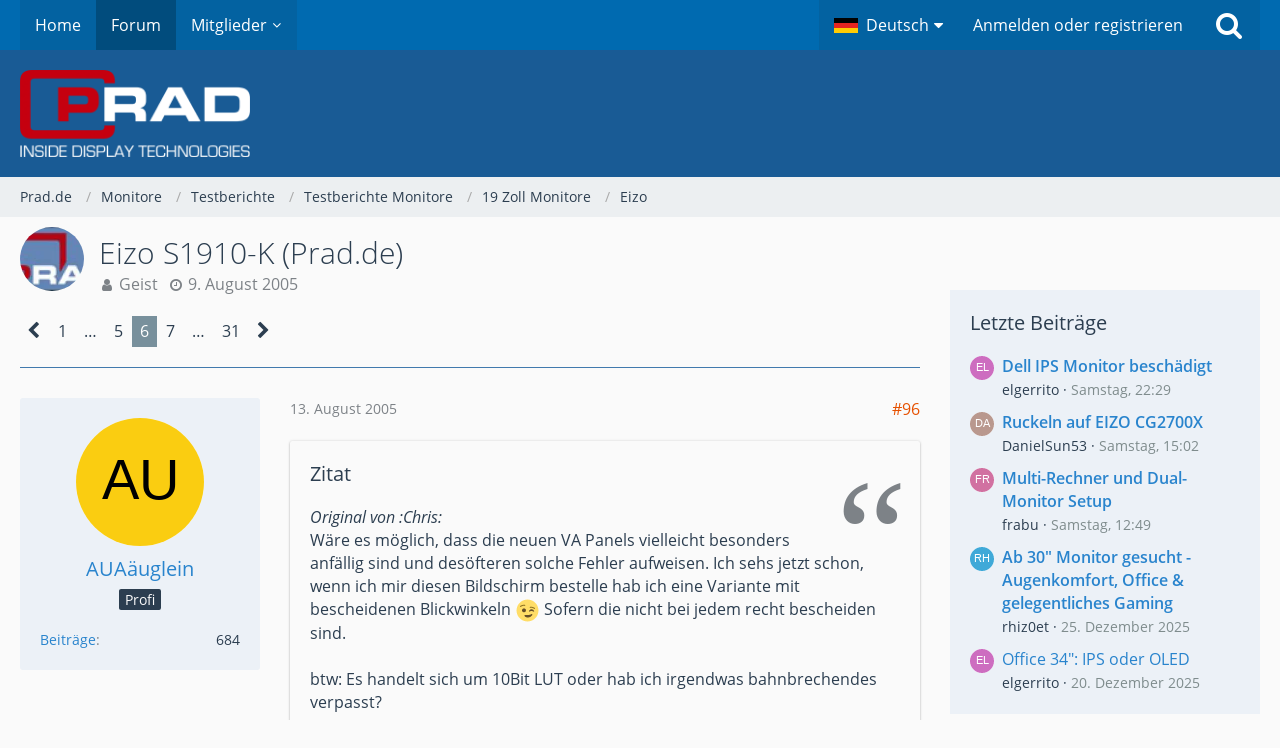

--- FILE ---
content_type: text/html; charset=UTF-8
request_url: https://www.prad.de/board/thread/20258-eizo-s1910-k-prad-de/?postID=183232
body_size: 23534
content:







<!DOCTYPE html>
<html dir="ltr" lang="de">

<head>
	<meta charset="utf-8">
		
	<title>Eizo S1910-K (Prad.de) - Seite 6  - Eizo - Prad.de</title>
	
	<meta charset="utf-8">
<meta name="viewport" content="width=device-width, initial-scale=1">
<meta name="robots" content="max-snippet:50, max-image-preview:large">
<meta name="format-detection" content="telephone=no">

<meta name="description" content="Hier der endgültige Testbericht zum Eizo S1910-K [URL:http://www.prad.de/new/monitore/test_eizo_s1910-k.html].

Unser erster Eindruck vom Eizo S1910-K

Der Lieferumfang ist komplett, an Zubehör gibt es ein D-Sub VGA Kabel, ein DVI-D Kabel, ein USB Kabel,…">
<meta property="og:site_name" content="Prad.de">
<meta property="og:title" content="Eizo S1910-K (Prad.de) - Prad.de">
<meta property="og:url" content="https://www.prad.de/board/thread/20258-eizo-s1910-k-prad-de/">
<meta property="og:type" content="article">
<meta property="og:description" content="Hier der endgültige Testbericht zum Eizo S1910-K [URL:http://www.prad.de/new/monitore/test_eizo_s1910-k.html].

Unser erster Eindruck vom Eizo S1910-K

Der Lieferumfang ist komplett, an Zubehör gibt es ein D-Sub VGA Kabel, ein DVI-D Kabel, ein USB Kabel,…">

<!-- Stylesheets -->
<link rel="stylesheet" type="text/css" href="https://www.prad.de/board/core/style/style-2.css?m=1760400870"><link rel="preload" href="https://www.prad.de/board/core/font/families/Open%20Sans/OpenSans-Regular.woff2?v=1614334343" as="font" crossorigin><link rel="preload" href="https://www.prad.de/board/core/font/fontawesome-webfont.woff2?v=4.7.0" as="font" crossorigin type="font/woff2">


<script>
	var SID_ARG_2ND	= '';
	var WCF_PATH = 'https://www.prad.de/board/core/';
	var WSC_API_URL = 'https://www.prad.de/board/';
	
	var LANGUAGE_ID = 1;
	var LANGUAGE_USE_INFORMAL_VARIANT = false;
	var TIME_NOW = 1768922740;
	var LAST_UPDATE_TIME = 1744981188;
	var URL_LEGACY_MODE = false;
	var ENABLE_DEBUG_MODE = false;
	var ENABLE_PRODUCTION_DEBUG_MODE = true;
	var ENABLE_DEVELOPER_TOOLS = false;
	var WSC_API_VERSION = 2019;
	var PAGE_TITLE = 'Prad.de';
	
	var REACTION_TYPES = {"1":{"title":"Gef\u00e4llt mir","renderedIcon":"<img\n\tsrc=\"https:\/\/www.prad.de\/board\/core\/images\/reaction\/like.svg\"\n\talt=\"Gef\u00e4llt mir\"\n\tclass=\"reactionType\"\n\tdata-reaction-type-id=\"1\"\n>","iconPath":"https:\/\/www.prad.de\/board\/core\/images\/reaction\/like.svg","showOrder":1,"reactionTypeID":1,"isAssignable":1},"2":{"title":"Danke","renderedIcon":"<img\n\tsrc=\"https:\/\/www.prad.de\/board\/core\/images\/reaction\/thanks.svg\"\n\talt=\"Danke\"\n\tclass=\"reactionType\"\n\tdata-reaction-type-id=\"2\"\n>","iconPath":"https:\/\/www.prad.de\/board\/core\/images\/reaction\/thanks.svg","showOrder":2,"reactionTypeID":2,"isAssignable":1},"3":{"title":"Haha","renderedIcon":"<img\n\tsrc=\"https:\/\/www.prad.de\/board\/core\/images\/reaction\/haha.svg\"\n\talt=\"Haha\"\n\tclass=\"reactionType\"\n\tdata-reaction-type-id=\"3\"\n>","iconPath":"https:\/\/www.prad.de\/board\/core\/images\/reaction\/haha.svg","showOrder":3,"reactionTypeID":3,"isAssignable":1},"4":{"title":"Verwirrend","renderedIcon":"<img\n\tsrc=\"https:\/\/www.prad.de\/board\/core\/images\/reaction\/confused.svg\"\n\talt=\"Verwirrend\"\n\tclass=\"reactionType\"\n\tdata-reaction-type-id=\"4\"\n>","iconPath":"https:\/\/www.prad.de\/board\/core\/images\/reaction\/confused.svg","showOrder":4,"reactionTypeID":4,"isAssignable":1},"5":{"title":"Traurig","renderedIcon":"<img\n\tsrc=\"https:\/\/www.prad.de\/board\/core\/images\/reaction\/sad.svg\"\n\talt=\"Traurig\"\n\tclass=\"reactionType\"\n\tdata-reaction-type-id=\"5\"\n>","iconPath":"https:\/\/www.prad.de\/board\/core\/images\/reaction\/sad.svg","showOrder":5,"reactionTypeID":5,"isAssignable":1}};
	
	</script>

<script src="https://www.prad.de/board/core/js/WoltLabSuite.Core.tiny.min.js?v=1744981188"></script>
<script>
requirejs.config({
	baseUrl: 'https://www.prad.de/board/core/js',
	urlArgs: 't=1744981188'
	
});

window.addEventListener('pageshow', function(event) {
	if (event.persisted) {
		window.location.reload();
	}
});

</script>
<script src="https://www.prad.de/board/core/js/WoltLabSuite.Forum.tiny.min.js?v=1744981188"></script>
<noscript>
	<style>
		.jsOnly {
			display: none !important;
		}
		
		.noJsOnly {
			display: block !important;
		}
	</style>
</noscript>

<script type="application/ld+json">
{
"@context": "http://schema.org",
"@type": "WebSite",
"url": "https:\/\/www.prad.de\/board\/",
"potentialAction": {
"@type": "SearchAction",
"target": "https:\/\/www.prad.de\/board\/core\/search\/?q={search_term_string}",
"query-input": "required name=search_term_string"
}
}
</script>

<!-- Icons -->
<link rel="apple-touch-icon" sizes="180x180" href="https://www.prad.de/board/core/images/style-2/apple-touch-icon.png">
<link rel="manifest" href="https://www.prad.de/board/core/images/style-2/manifest.json">
<link rel="shortcut icon" href="https://www.prad.de/board/core/images/style-2/favicon.ico">
<meta name="msapplication-config" content="https://www.prad.de/board/core/images/style-2/browserconfig.xml">
<meta name="theme-color" content="#195b95">

<script src="https://ajax.googleapis.com/ajax/libs/jquery/1.12.4/jquery.min.js"></script>



<script>
var dataLayer = [];

var targetings = {
    CATEGORY: 'FORUM',
    KEYWORD: 'FORUM'
}

dataLayer.push(targetings);
</script>


<script type="text/javascript" src="https://steadyhq.com/widget_loader/1010d6f6-7882-4cf4-8447-29b044e25ce8"></script>
<script type="text/javascript">
!function () { var e = function () { var e, t = "__tcfapiLocator", a = [], n = window; for (; n;) { try { if (n.frames[t]) { e = n; break } } catch (e) { } if (n === window.top) break; n = n.parent } e || (!function e() { var a = n.document, r = !!n.frames[t]; if (!r) if (a.body) { var i = a.createElement("iframe"); i.style.cssText = "display:none", i.name = t, a.body.appendChild(i) } else setTimeout(e, 5); return !r }(), n.__tcfapi = function () { for (var e, t = arguments.length, n = new Array(t), r = 0; r < t; r++)n[r] = arguments[r]; if (!n.length) return a; if ("setGdprApplies" === n[0]) n.length > 3 && 2 === parseInt(n[1], 10) && "boolean" == typeof n[3] && (e = n[3], "function" == typeof n[2] && n[2]("set", !0)); else if ("ping" === n[0]) { var i = { gdprApplies: e, cmpLoaded: !1, cmpStatus: "stub" }; "function" == typeof n[2] && n[2](i) } else a.push(n) }, n.addEventListener("message", (function (e) { var t = "string" == typeof e.data, a = {}; try { a = t ? JSON.parse(e.data) : e.data } catch (e) { } var n = a.__tcfapiCall; n && window.__tcfapi(n.command, n.version, (function (a, r) { var i = { __tcfapiReturn: { returnValue: a, success: r, callId: n.callId } }; t && (i = JSON.stringify(i)), e.source.postMessage(i, "*") }), n.parameter) }), !1)) }; "undefined" != typeof module ? module.exports = e : e() }();

/* csdeeplink will hold the deeplink to let 
 * the user return to this location
 */
document.cookie = "csdeeplink=" + encodeURIComponent(window.location.href) + "; path=/";
</script>
<script type="steady-switch" data-when="no-subscription"><!--
<script>
window._sp_ = {
    config: {
        accountId: 1061,
        wrapperAPIOrigin: "https://wrapper-api.sp-prod.net/tcfv2",
        mmsDomain: "https://consent.prad.de"
    }
};

function gPradCmp_aab(consense) {
}

if (!window.gPostname) {
	gPostname = "";
}

setTimeout(function() {
	if ((gPostname != 'datenschutz') 
	    && (gPostname != 'hilfe-anti-adblock-skript')
	    && (gPostname != 'impressum') 
	    && (gPostname != 'cookie-erklaerung-mso-digital')) {
        
        (function(w,d,s,i){
    		var f=d.getElementsByTagName(s)[0];
    		var j=d.createElement(s);
    		j.src='https://gdpr-tcfv2.sp-prod.net/wrapperMessagingWithoutDetection.js';
    		f.parentNode.insertBefore(j,f);
		})(window,document,'script');
		
		(function(w,d,s,i){
    		var f=d.getElementsByTagName(s)[0];
    		var j=d.createElement(s);
    		j.defer=true;
    		j.src='https://cdns.symplr.de/prad.de/prad.js';
    		f.parentNode.insertBefore(j,f);
		})(window,document,'script');
	}
}, 1000);

function gtag() {
	window.dataLayer.push(arguments);
}

function gPradCmp_ga(consense) {
	window.dataLayer = window.dataLayer || [];
	if (consense) {
		(function (w, d, s, l, i) {
            w[l] = w[l] || []; 
            w[l].push({'gtm.start': new Date().getTime(), event: 'gtm.js'}); 
            var f = d.getElementsByTagName(s)[0],
                j = d.createElement(s), 
                dl = l != 'dataLayer' ? '&l=' + l : ''; 
            j.async = true; 
            j.src = 'https://www.googletagmanager.com/gtm.js?id=' + i + dl; 
            f.parentNode.insertBefore(j, f);
        })(window, document, 'script', 'dataLayer', 'GTM-K4MXVWT');
	}
}

var pr_cookie_optout = "undef";
function gPradCmp_prad(consense) {
	pr_cookie_optout = consense;
}

if (window.jQuery) {
    jQuery(document).ready(function() {
    	if (typeof prad_globals != "undefined") {
    		prad_globals.cookie_optout = false;
    	}
    });
} else {
	prad_globals = {};
	prad_globals.cookie_optout = false;
}
</script>
--></script>


<script>
jQuery(document).ready(function ($) {
	jQuery('a[href^="#sp_dialog').click(function(e) {
		e.preventDefault();
		window._sp_.loadPrivacyManagerModal(616870);
	});
});
</script>


<style>
#lYSypvWUauco {
display: none;
box-sizing: border-box !important;
position: fixed; left: 0; top: 0;
background: #0009;
width: 100%;
height: 100%;
z-index: 99999999;
}

#iframe {
width: 100%;
height: 100%;
display: block;
margin: 0;
padding: 0;
border: none;
}
</style>
	
			<link rel="canonical" href="https://www.prad.de/board/thread/20258-eizo-s1910-k-prad-de/?pageNo=6">
		
						<link rel="next" href="https://www.prad.de/board/thread/20258-eizo-s1910-k-prad-de/?pageNo=7">
				<link rel="prev" href="https://www.prad.de/board/thread/20258-eizo-s1910-k-prad-de/?pageNo=5">
	
	
			<script type="application/ld+json">
			{
				"@context": "http://schema.org",
				"@type": "DiscussionForumPosting",
				"@id": "https:\/\/www.prad.de\/board\/thread\/20258-eizo-s1910-k-prad-de\/?pageNo=6",
				"mainEntityOfPage": "https:\/\/www.prad.de\/board\/thread\/20258-eizo-s1910-k-prad-de\/?pageNo=6",
				"headline": "Eizo S1910-K (Prad.de)",
				"articleBody": "Hier der endg\u00fcltige Testbericht zum Eizo S1910-K [URL:http:\/\/www.prad.de\/new\/monitore\/test_eizo_s1910-k.html].\n\nUnser erster Eindruck vom Eizo S1910-K\n\nDer Lieferumfang ist komplett, an Zubeh\u00f6r gibt es ein D-Sub VGA Kabel, ein DVI-D Kabel, ein USB Kabel, eine CD mit INF, Handbuch und Eizo Screenmanagersoftware.\n\nDie Verarbeitungsqualit\u00e4t des Eizo S1910-K ist tadellos. Die Mechanik (drehen, neigen, H\u00f6henverstellung und Pivot) funktioniert einwandfrei. Der Eizo S1910-K hat einen sehr schmalen Rahmen von 13 mm. Das Geh\u00e4use des S1910-K ist in schwarz und im schlichten,  wie ich finde, eleganten Eizo Standarddesign. Der Standfu\u00df hat hinten einen praktischen klappbaren Metallb\u00fcgel als Kabelf\u00fchrung. Der Fu\u00df des Eizo S1910-K gibt dem Display einen sicheren Stand.\n\nAn Anschl\u00fcssen hat der Eizo S1910-K: einen D-Sub, einen DVI-D, einen Netz und einen USB. Einen USB-Hub hat der S1910-K nicht integriert. Der USB-Anschluss dient nur der Steuerung des S1910-K per Eizo Screenmanagersoftware.\n\nDas OSD ist das schon seit Jahren von Eizo in der Form eingesetzte Men\u00fc. Die Bedientasten sind wie das Geh\u00e4use in schwarz und bei schlechten Lichtverh\u00e4ltnissen sind die Funktionen der Taste nur schlecht oder gar nicht erkennbar. Dazu kommt noch das der S1910-K 9 Bedientasten hat und da erwicht man beim bedienen des OSDs \u00f6fter mal die falsche Taste wenn man diese nicht gute erkennen kann. Zum Gl\u00fcck gibt es auf der CD den Eizo Screenmanager und ein USB-Kabel geh\u00f6rt ja auch zum Lieferumfang. So lassen sich alle Einstellungen auch per Maus einfach und schnell durchf\u00fchren.\n\nDie Bildqualit\u00e4t des S-PVA Panels im S1910-K ist sehr gut und feinste Farbabstufungen oder Graustufen werden sauber aufgel\u00f6st. Der Schwarzwert ist ebenfalls sehr gut.\n\nDank Eizo\u00b4s Dynamic Motion Picture Overdrive, macht der S1910-K auch bei schnellen Spielen eine gute Figur. Beim DVD schauen begeistert der Eizo S1910-K durch seinen sehr guten Schwarzwert und die sehr gute Farbqualit\u00e4t. Eine Color-Booster-Funktion hat der S1910-K nicht.\n\nEin Punkt ist uns beim Kurztest aufgefallen: bei bestimmten blauen Farnt\u00f6nen - z.B. wie auf der Prad-Seite oder dem Forum - l\u00e4sst die Blickwinklestabilit\u00e4t deutlich nach. Das werden wir im folgenden, ausf\u00fchrlichen Test, noch genauer unter die Lupe nehmen.\n\nUnser erster Eindruck des Eizo S1910-K ist positiv, aber genaueres kann und wird erst der ausf\u00fchrlich Test zeigen.\n\nKommen wir zum Vergleich der Leistung vom Eizo L778 und dem S1910-K:\n\nWas der erste Test des S1910-K zeigt, so liegt das Display von der Leistung und der Bildqualit\u00e4t auf dem Niveau des L778. Es fehlt dem S1910-K die Color-Booster-Funktion. Auch der USB-Hub fehlt dem S1910 und nat\u00fcrlich die Lautsprecher mit den entsprechenden Soundfunktionen.\n\nDas ist unser erster Eindruck des Eizo S1910-K und dieser kann nat\u00fcrlich noch kein komplettes Bild mit alles st\u00e4rken und schw\u00e4chen des S1910-K vermitteln. Erst der ausf\u00fchrliche Test des S1910-K und der folgende Testbericht, werden aufzeigen was im Eizo S1910 wirklich steckt.",
				"articleSection": "Eizo",
				"datePublished": "2005-08-09T18:22:10+02:00",
				"dateModified": "2005-08-09T18:22:10+02:00",
				"author": {
					"@type": "Person",
					"name": "Geist"				},
				"image": "https:\/\/www.prad.de\/board\/core\/images\/style-2\/pageLogo-6a78df3c.png",
				"interactionStatistic": {
					"@type": "InteractionCounter",
					"interactionType": "https://schema.org/ReplyAction",
					"userInteractionCount": 572				},
				"publisher": {
					"@type": "Organization",
					"name": "Prad.de",
					"logo": {
						"@type": "ImageObject",
						"url": "https:\/\/www.prad.de\/board\/core\/images\/style-2\/pageLogo-6a78df3c.png",
						"width": 230,
						"height": 87					}
				}
			}
		</script>
		</head>

<body id="tpl_wbb_thread"
	itemscope itemtype="http://schema.org/WebPage" itemid="https://www.prad.de/board/thread/20258-eizo-s1910-k-prad-de/?pageNo=6"	data-template="thread" data-application="wbb" data-page-id="46" data-page-identifier="com.woltlab.wbb.Thread"	data-board-id="168" data-thread-id="20258"	class="">

<span id="top"></span>

<div id="pageContainer" class="pageContainer">
	
	
	<div id="pageHeaderContainer" class="pageHeaderContainer">
	<header id="pageHeader" class="pageHeader">
		<div id="pageHeaderPanel" class="pageHeaderPanel">
			<div class="layoutBoundary">
				<div class="box mainMenu" data-box-identifier="com.woltlab.wcf.MainMenu">
			
		
	<div class="boxContent">
		<nav aria-label="Hauptmenü">
	<ol class="boxMenu">
		
		
					<li class="" data-identifier="com.woltlab.wcf.generic15">
				<a href="/" class="boxMenuLink">
					<span class="boxMenuLinkTitle">Home</span>
									</a>
				
				</li>				
									<li class="active" data-identifier="com.woltlab.wbb.BoardList">
				<a href="https://www.prad.de/board/" class="boxMenuLink" aria-current="page">
					<span class="boxMenuLinkTitle">Forum</span>
									</a>
				
				</li>				
									<li class=" boxMenuHasChildren" data-identifier="com.woltlab.wcf.MembersList">
				<a href="https://www.prad.de/board/core/members-list/" class="boxMenuLink">
					<span class="boxMenuLinkTitle">Mitglieder</span>
									</a>
				
				<ol class="boxMenuDepth1">				
									<li class="" data-identifier="com.woltlab.wcf.RecentActivityList">
				<a href="https://www.prad.de/board/core/recent-activity-list/" class="boxMenuLink">
					<span class="boxMenuLinkTitle">Letzte Aktivitäten</span>
									</a>
				
				</li>				
									<li class="" data-identifier="com.woltlab.wcf.UsersOnlineList">
				<a href="https://www.prad.de/board/core/users-online-list/" class="boxMenuLink">
					<span class="boxMenuLinkTitle">Benutzer online</span>
									</a>
				
				</li>				
									<li class="" data-identifier="com.woltlab.wcf.Team">
				<a href="https://www.prad.de/board/core/team/" class="boxMenuLink">
					<span class="boxMenuLinkTitle">Team</span>
									</a>
				
				</li>				
									<li class="" data-identifier="com.woltlab.wcf.UserSearch">
				<a href="https://www.prad.de/board/core/user-search/" class="boxMenuLink">
					<span class="boxMenuLinkTitle">Mitgliedersuche</span>
									</a>
				
				</li>				
									<li class="" data-identifier="com.woltlab.wcf.generic16">
				<a href="https://www.prad.de/board/core/disclaimer/" class="boxMenuLink">
					<span class="boxMenuLinkTitle">Disclaimer</span>
									</a>
				
				</li>				
									</ol></li>								
		
	</ol>
</nav>	</div>
</div>				
				<nav id="topMenu" class="userPanel">
			<a
			href="https://www.prad.de/board/core/login/?url=https%3A%2F%2Fwww.prad.de%2Fboard%2Fthread%2F20258-eizo-s1910-k-prad-de%2F%3FpostID%3D183232"
			class="userPanelLoginLink jsTooltip"
			title="Anmelden oder registrieren"
			rel="nofollow"
		>
			<span class="icon icon32 fa-sign-in" aria-hidden="true"></span>
		</a>
		
	<ul class="userPanelItems">
									<li id="pageLanguageContainer">
					</li>
						<li id="userLogin">
				<a
					class="loginLink"
					href="https://www.prad.de/board/core/login/?url=https%3A%2F%2Fwww.prad.de%2Fboard%2Fthread%2F20258-eizo-s1910-k-prad-de%2F%3FpostID%3D183232"
					rel="nofollow"
				>Anmelden oder registrieren</a>
			</li>
				
								
							
		<!-- page search -->
		<li>
			<a href="https://www.prad.de/board/core/search/" id="userPanelSearchButton" class="jsTooltip" title="Suche"><span class="icon icon32 fa-search"></span> <span>Suche</span></a>
		</li>
	</ul>
</nav>
			</div>
		</div>
		
		<div id="pageHeaderFacade" class="pageHeaderFacade">
			<div class="layoutBoundary">
				<div id="pageHeaderLogo" class="pageHeaderLogo">
	<div class="wcfAdLocation wcfAdLocationLogo"><div><div style="max-height: 1px;" id="prad.de_zaehlpixel"></div>
<div style="margin-top: 10px; max-height: 90px;" id="prad.de_forum_header"></div></div></div>	
	<a href="https://www.prad.de/board/" aria-label="Prad.de">
		<img src="https://www.prad.de/board/core/images/style-2/pageLogo-6a78df3c.png" alt="" class="pageHeaderLogoLarge" height="87" width="230" loading="eager">
		<img src="https://www.prad.de/board/core/images/style-2/pageLogoMobile.png" alt="" class="pageHeaderLogoSmall" height="57" width="194" loading="eager">
		
		
	</a>
</div>
				
					

					
		
			
	
<a href="#" id="pageHeaderSearchMobile" class="pageHeaderSearchMobile" role="button" tabindex="0" aria-expanded="false" aria-label="Suche">
	<span class="icon icon32 fa-search" aria-hidden="true"></span>
</a>

<div id="pageHeaderSearch" class="pageHeaderSearch">
	<form method="post" action="https://www.prad.de/board/core/search/">
		<div id="pageHeaderSearchInputContainer" class="pageHeaderSearchInputContainer">
			<div class="pageHeaderSearchType dropdown">
				<a href="#" class="button dropdownToggle" id="pageHeaderSearchTypeSelect"><span class="pageHeaderSearchTypeLabel">Dieses Thema</span></a>
				<ul class="dropdownMenu">
					<li><a href="#" data-extended-link="https://www.prad.de/board/core/search/?extended=1" data-object-type="everywhere">Alles</a></li>
					<li class="dropdownDivider"></li>
					
											<li><a href="#" data-extended-link="https://www.prad.de/board/core/search/?extended=1&amp;type=com.woltlab.wbb.post" data-object-type="com.woltlab.wbb.post" data-parameters='{ "threadID": 20258 }'>Dieses Thema</a></li>		<li><a href="#" data-extended-link="https://www.prad.de/board/core/search/?extended=1&amp;type=com.woltlab.wbb.post" data-object-type="com.woltlab.wbb.post" data-parameters='{ "boardID": 168 }'>Dieses Forum</a></li>
						
						<li class="dropdownDivider"></li>
					
					
																		<li><a href="#" data-extended-link="https://www.prad.de/board/core/search/?type=com.woltlab.wcf.article&amp;extended=1" data-object-type="com.woltlab.wcf.article">Artikel</a></li>
																																			<li><a href="#" data-extended-link="https://www.prad.de/board/core/search/?type=com.woltlab.wbb.post&amp;extended=1" data-object-type="com.woltlab.wbb.post">Forum</a></li>
																								<li><a href="#" data-extended-link="https://www.prad.de/board/core/search/?type=com.woltlab.wcf.page&amp;extended=1" data-object-type="com.woltlab.wcf.page">Seiten</a></li>
																
					<li class="dropdownDivider"></li>
					<li><a class="pageHeaderSearchExtendedLink" href="https://www.prad.de/board/core/search/?extended=1">Erweiterte Suche</a></li>
				</ul>
			</div>
			
			<input type="search" name="q" id="pageHeaderSearchInput" class="pageHeaderSearchInput" placeholder="Suchbegriff eingeben" autocomplete="off" value="">
			
			<button class="pageHeaderSearchInputButton button" type="submit">
				<span class="icon icon16 fa-search pointer" title="Suche"></span>
			</button>
			
			<div id="pageHeaderSearchParameters"></div>
			
					</div>
	</form>
</div>

	</div>
		</div>
	</header>
	
	
</div>
	
	
	
	
	
	<div class="pageNavigation">
	<div class="layoutBoundary">
			<nav class="breadcrumbs" aria-label="Verlaufsnavigation">
		<ol itemprop="breadcrumb" itemscope itemtype="http://schema.org/BreadcrumbList">
			<li title="Prad.de" itemprop="itemListElement" itemscope itemtype="http://schema.org/ListItem">
							<a href="https://www.prad.de/board/" itemprop="item"><span itemprop="name">Prad.de</span></a>
															<meta itemprop="position" content="1">
																					</li>
														
											<li title="Monitore" itemprop="itemListElement" itemscope itemtype="http://schema.org/ListItem">
							<a href="https://www.prad.de/board/board/152-monitore/" itemprop="item"><span itemprop="name">Monitore</span></a>
															<meta itemprop="position" content="2">
																					</li>
														
											<li title="Testberichte" itemprop="itemListElement" itemscope itemtype="http://schema.org/ListItem">
							<a href="https://www.prad.de/board/board/16-testberichte/" itemprop="item"><span itemprop="name">Testberichte</span></a>
															<meta itemprop="position" content="3">
																					</li>
														
											<li title="Testberichte Monitore" itemprop="itemListElement" itemscope itemtype="http://schema.org/ListItem">
							<a href="https://www.prad.de/board/board/153-testberichte-monitore/" itemprop="item"><span itemprop="name">Testberichte Monitore</span></a>
															<meta itemprop="position" content="4">
																					</li>
														
											<li title="19 Zoll Monitore" itemprop="itemListElement" itemscope itemtype="http://schema.org/ListItem">
							<a href="https://www.prad.de/board/board/58-19-zoll-monitore/" itemprop="item"><span itemprop="name">19 Zoll Monitore</span></a>
															<meta itemprop="position" content="5">
																					</li>
														
											<li title="Eizo" itemprop="itemListElement" itemscope itemtype="http://schema.org/ListItem">
							<a href="https://www.prad.de/board/board/168-eizo/" itemprop="item"><span itemprop="name">Eizo</span></a>
															<meta itemprop="position" content="6">
																					</li>
		</ol>
	</nav>
		
		
	</div>
</div>
	
	
	
	<section id="main" class="main" role="main">
		<div class="layoutBoundary">
			
			
			<div id="content" class="content">
								
																<header class="contentHeader messageGroupContentHeader wbbThread" data-thread-id="20258" data-is-closed="0" data-is-deleted="0" data-is-disabled="0" data-is-sticky="0" data-is-announcement="0" data-is-link="0">
		<div class="contentHeaderIcon">
			<img src="https://www.prad.de/board/core/images/avatars/58/305-587e307b0c60330c8218475e59f1eca0ccdeeff9.webp" width="64" height="64" alt="" class="userAvatarImage" loading="lazy">
									
		</div>

		<div class="contentHeaderTitle">
			<h1 class="contentTitle">Eizo S1910-K (Prad.de)</h1>
			<ul class="inlineList contentHeaderMetaData">
				

				

				<li>
					<span class="icon icon16 fa-user"></span>
					<a href="https://www.prad.de/board/core/user/2378-geist/" data-object-id="2378" class="userLink">Geist</a>				</li>

				<li>
					<span class="icon icon16 fa-clock-o"></span>
					<a href="https://www.prad.de/board/thread/20258-eizo-s1910-k-prad-de/"><time datetime="2005-08-09T18:22:10+02:00" class="datetime" data-timestamp="1123604530" data-date="9. August 2005" data-time="18:22" data-offset="7200">9. August 2005</time></a>
				</li>

				
				
				
			</ul>
		</div>

		
	</header>
													
				
				
				
				
				

				



    <div class="contentInteraction">
            		<div class="contentInteractionPagination paginationTop">
    			<nav class="pagination" data-link="https://www.prad.de/board/thread/20258-eizo-s1910-k-prad-de/?pageNo=%d" data-pages="31">
<ul>
<li class="skip"><a href="https://www.prad.de/board/thread/20258-eizo-s1910-k-prad-de/?pageNo=5" title="Vorherige Seite" class="icon icon24 fa-chevron-left jsTooltip" rel="prev"></a></li>
<li><a href="https://www.prad.de/board/thread/20258-eizo-s1910-k-prad-de/?pageNo=1" title="Seite 1">1</a></li>
<li class="jumpTo"><a title="Gehe zu Seite" class="jsTooltip">…</a></li>
<li><a href="https://www.prad.de/board/thread/20258-eizo-s1910-k-prad-de/?pageNo=5" title="Seite 5">5</a></li>
<li class="active"><span>6</span><span class="invisible">Seite 6 von 31</span></li>
<li><a href="https://www.prad.de/board/thread/20258-eizo-s1910-k-prad-de/?pageNo=7" title="Seite 7">7</a></li>
<li class="jumpTo"><a title="Gehe zu Seite" class="jsTooltip">…</a></li>
<li><a href="https://www.prad.de/board/thread/20258-eizo-s1910-k-prad-de/?pageNo=31" title="Seite 31">31</a></li>
<li class="skip"><a href="https://www.prad.de/board/thread/20258-eizo-s1910-k-prad-de/?pageNo=7" title="Nächste Seite" class="icon icon24 fa-chevron-right jsTooltip" rel="next"></a></li>
</ul></nav>    		</div>
    	
            </div>


	<div class="section">
		<ul
			class="wbbThreadPostList messageList jsClipboardContainer"
			data-is-last-page="false"
			data-last-post-time="1142884199"
			data-page-no="6"
			data-sort-order="ASC"
			data-type="com.woltlab.wbb.post"
		>
													
		


			
		
		
		
	
	
			<li
			id="post183175"
			class="
				anchorFixedHeader
															"
		>
			<article class="wbbPost message messageSidebarOrientationLeft jsClipboardObject jsMessage userOnlineGroupMarking3"
				data-post-id="183175" data-can-edit="0" data-can-edit-inline="0"
				data-is-closed="0" data-is-deleted="0" data-is-disabled="0"
								data-object-id="183175" data-object-type="com.woltlab.wbb.likeablePost" data-user-id="2005"								itemid="https://www.prad.de/board/thread/20258-eizo-s1910-k-prad-de/?postID=183175#post183175"
			>
				
					 
		
<aside role="presentation" class="messageSidebar member">
	<div class="messageAuthor">
		
		
								
							<div class="userAvatar">
					<a href="https://www.prad.de/board/core/user/2005-auaaeuglein/" aria-hidden="true" tabindex="-1"><img src="[data-uri]" width="128" height="128" alt="" class="userAvatarImage"></a>					
									</div>
						
			<div class="messageAuthorContainer">
				<a href="https://www.prad.de/board/core/user/2005-auaaeuglein/" class="username userLink" data-object-id="2005">
					<span>AUAäuglein</span>
				</a>
														
					
							</div>
			
												<div class="userTitle">
						<span class="badge userTitleBadge">Profi</span>
					</div>
				
				
							
						</div>
	
			
		
									<div class="userCredits">
					<dl class="plain dataList">
						<dt><a href="https://www.prad.de/board/user-post-list/2005-auaaeuglein/" title="Beiträge von AUAäuglein" class="jsTooltip">Beiträge</a></dt>
	<dd>684</dd>
					</dl>
				</div>
			
				
		
	</aside>
				
				<div class="messageContent">
					<header class="messageHeader">
						<div class="messageHeaderBox">
							<ul class="messageHeaderMetaData">
								<li><a href="https://www.prad.de/board/thread/20258-eizo-s1910-k-prad-de/?postID=183175#post183175" class="permalink messagePublicationTime"><time datetime="2005-08-13T19:29:56+02:00" class="datetime" data-timestamp="1123954196" data-date="13. August 2005" data-time="19:29" data-offset="7200">13. August 2005</time></a></li>
								
								
							</ul>
							
							<ul class="messageStatus">
																																																
								
							</ul>
						</div>
						
						<ul class="messageQuickOptions">
															
														
															<li>
									<a href="https://www.prad.de/board/thread/20258-eizo-s1910-k-prad-de/?postID=183175#post183175" class="jsTooltip wsShareButton" title="Teilen" data-link-title="Eizo S1910-K (Prad.de)">#96</a>
								</li>
														
														
							
						</ul>
						
						
					</header>
					
					<div class="messageBody">
												
												
						
						
						<div class="messageText">
																													
							<blockquote class="quoteBox collapsibleBbcode jsCollapsibleBbcode quoteBoxSimple">
	<div class="quoteBoxIcon">
					<span class="quoteBoxQuoteSymbol"></span>
			</div>
	
	<div class="quoteBoxTitle">
		<span class="quoteBoxTitle">
							Zitat
					</span>
	</div>
	
	<div class="quoteBoxContent">
		<p><em>Original von :Chris:</em><br>Wäre es möglich, dass die neuen VA Panels vielleicht besonders anfällig sind und desöfteren solche Fehler aufweisen. Ich sehs jetzt schon, wenn ich mir diesen Bildschirm bestelle hab ich eine Variante mit bescheidenen Blickwinkeln <img src="https://www.prad.de/board/core/images/smilies/emojione/1f609.png" alt=";)" title="wink" class="smiley" srcset="https://www.prad.de/board/core/images/smilies/emojione/1f609@2x.png 2x" height="23" width="23" loading="eager"> Sofern die nicht bei jedem recht bescheiden sind.</p>
<p><br></p>
<p>btw: Es handelt sich um 10Bit LUT oder hab ich irgendwas bahnbrechendes verpasst?</p>
	</div>
	
	</blockquote><p><br></p><p>Falls du hyperaktiv bist dann besorg dir lieber ein S-IPS...ansonsten nimmt man das nicht besonders wahr .</p><p><br></p><p>Das ist kein Fehler ....ist bauartbedingt - wie etwa der schlechtere Schwarzwert der IPS-Panels.</p><p><br></p><p>ja ..ist ein 10Bit LUT <img src="https://www.prad.de/board/core/images/smilies/emojione/263a.png" alt=":)" title="smile" class="smiley" srcset="https://www.prad.de/board/core/images/smilies/emojione/263a@2x.png 2x" height="23" width="23" loading="eager"></p>						</div>
						
						
					</div>
					
					<footer class="messageFooter">
												
												
						
						
						<div class="messageFooterNotes">
														
														
														
														
							
						</div>
						
						<div class="messageFooterGroup">
							
															        	<a href="#" class="reactionSummaryList jsOnly jsTooltip" data-object-type="com.woltlab.wbb.likeablePost" data-object-id="183175" title="Reaktionen auflisten" style="display: none;">
			</a>
							
							<ul class="messageFooterButtonsExtra buttonList smallButtons jsMobileNavigationExtra">
																																								
							</ul>
							
							<ul class="messageFooterButtons buttonList smallButtons jsMobileNavigation">
																																								
							</ul>
						</div>

						
					</footer>
				</div>
			</article>
		</li>
		
	
	
										<li>
					<div class="wcfAdLocation wbbAdLocationPostList wbbAdLocationAfter1stPost"><div><div id="prad.de_forum_inline_oben"></div></div></div>
				</li>
			
				
					
							
		
		
		
	
	
			<li
			id="post183188"
			class="
				anchorFixedHeader
															"
		>
			<article class="wbbPost message messageSidebarOrientationLeft jsClipboardObject jsMessage"
				data-post-id="183188" data-can-edit="0" data-can-edit-inline="0"
				data-is-closed="0" data-is-deleted="0" data-is-disabled="0"
								data-object-id="183188" data-object-type="com.woltlab.wbb.likeablePost" data-user-id=""								itemid="https://www.prad.de/board/thread/20258-eizo-s1910-k-prad-de/?postID=183188#post183188"
			>
				
				
<aside role="presentation" class="messageSidebar guest">
	<div class="messageAuthor">
		
		
					<div class="userAvatar">
				<span><img src="[data-uri]" width="128" height="128" alt="" class="userAvatarImage"></span>
			</div>
			
			<div class="messageAuthorContainer">
									<span class="username">vanom</span>
								
				
			</div>
			
			<div class="userTitle">
				<span class="badge">Gast</span>
			</div>
			</div>
	
			
		
				
		
	</aside>
				
				<div class="messageContent">
					<header class="messageHeader">
						<div class="messageHeaderBox">
							<ul class="messageHeaderMetaData">
								<li><a href="https://www.prad.de/board/thread/20258-eizo-s1910-k-prad-de/?postID=183188#post183188" class="permalink messagePublicationTime"><time datetime="2005-08-13T21:24:59+02:00" class="datetime" data-timestamp="1123961099" data-date="13. August 2005" data-time="21:24" data-offset="7200">13. August 2005</time></a></li>
								
								
							</ul>
							
							<ul class="messageStatus">
																																																
								
							</ul>
						</div>
						
						<ul class="messageQuickOptions">
															
														
															<li>
									<a href="https://www.prad.de/board/thread/20258-eizo-s1910-k-prad-de/?postID=183188#post183188" class="jsTooltip wsShareButton" title="Teilen" data-link-title="Eizo S1910-K (Prad.de)">#97</a>
								</li>
														
														
							
						</ul>
						
						
					</header>
					
					<div class="messageBody">
												
												
						
						
						<div class="messageText">
														
							<p>an die s1910 besitzer: kann man bei dem ding mehr als 60hz bildfrequenz einstellen? bei viewsonic gehts bis 75 hz</p>						</div>
						
						
					</div>
					
					<footer class="messageFooter">
												
												
						
						
						<div class="messageFooterNotes">
														
														
														
														
							
						</div>
						
						<div class="messageFooterGroup">
							
															        	<a href="#" class="reactionSummaryList jsOnly jsTooltip" data-object-type="com.woltlab.wbb.likeablePost" data-object-id="183188" title="Reaktionen auflisten" style="display: none;">
			</a>
							
							<ul class="messageFooterButtonsExtra buttonList smallButtons jsMobileNavigationExtra">
																																								
							</ul>
							
							<ul class="messageFooterButtons buttonList smallButtons jsMobileNavigation">
																																								
							</ul>
						</div>

						
					</footer>
				</div>
			</article>
		</li>
		
	
	
										
						
						
						
							
					
							
		
		
		
	
	
			<li
			id="post183192"
			class="
				anchorFixedHeader
															"
		>
			<article class="wbbPost message messageSidebarOrientationLeft jsClipboardObject jsMessage userOnlineGroupMarking3"
				data-post-id="183192" data-can-edit="0" data-can-edit-inline="0"
				data-is-closed="0" data-is-deleted="0" data-is-disabled="0"
								data-object-id="183192" data-object-type="com.woltlab.wbb.likeablePost" data-user-id="13620"								itemid="https://www.prad.de/board/thread/20258-eizo-s1910-k-prad-de/?postID=183192#post183192"
			>
				
				
<aside role="presentation" class="messageSidebar member">
	<div class="messageAuthor">
		
		
								
							<div class="userAvatar">
					<a href="https://www.prad.de/board/core/user/13620-timur/" aria-hidden="true" tabindex="-1"><img src="https://www.prad.de/board/core/images/avatars/cc/479-cc94ee0cc46e711cfec85181fd947449acf87203.gif" width="128" height="128" alt="" class="userAvatarImage" loading="lazy"></a>					
									</div>
						
			<div class="messageAuthorContainer">
				<a href="https://www.prad.de/board/core/user/13620-timur/" class="username userLink" data-object-id="13620">
					<span>Timur</span>
				</a>
														
					
							</div>
			
												<div class="userTitle">
						<span class="badge userTitleBadge">Profi</span>
					</div>
				
				
							
						</div>
	
			
		
									<div class="userCredits">
					<dl class="plain dataList">
						<dt><a href="https://www.prad.de/board/user-post-list/13620-timur/" title="Beiträge von Timur" class="jsTooltip">Beiträge</a></dt>
	<dd>1.414</dd>
					</dl>
				</div>
			
				
		
	</aside>
				
				<div class="messageContent">
					<header class="messageHeader">
						<div class="messageHeaderBox">
							<ul class="messageHeaderMetaData">
								<li><a href="https://www.prad.de/board/thread/20258-eizo-s1910-k-prad-de/?postID=183192#post183192" class="permalink messagePublicationTime"><time datetime="2005-08-13T23:14:59+02:00" class="datetime" data-timestamp="1123967699" data-date="13. August 2005" data-time="23:14" data-offset="7200">13. August 2005</time></a></li>
								
								
							</ul>
							
							<ul class="messageStatus">
																																																
								
							</ul>
						</div>
						
						<ul class="messageQuickOptions">
															
														
															<li>
									<a href="https://www.prad.de/board/thread/20258-eizo-s1910-k-prad-de/?postID=183192#post183192" class="jsTooltip wsShareButton" title="Teilen" data-link-title="Eizo S1910-K (Prad.de)">#98</a>
								</li>
														
														
							
						</ul>
						
						
					</header>
					
					<div class="messageBody">
												
												
						
						
						<div class="messageText">
														
							<blockquote class="quoteBox collapsibleBbcode jsCollapsibleBbcode quoteBoxSimple">
	<div class="quoteBoxIcon">
					<span class="quoteBoxQuoteSymbol"></span>
			</div>
	
	<div class="quoteBoxTitle">
		<span class="quoteBoxTitle">
							Zitat
					</span>
	</div>
	
	<div class="quoteBoxContent">
		<p><em>Original von Jodeldiplom</em><br></p>
<p><br>Um genau dieses Ausblassen geht es ja.</p>
<p><br></p>
<p>Ich hab nur einen sehr, sehr kleinen Bereich direkt vor dem Zentrum des TFTs, in dem ich keine Verfälschungen bemerke. Verändere ich nur leicht die Sitzposition, oder neige den Kopf, dann "verrutschen" die Farben an den Ränden sofort. Möglich, dass ich da sehr sensibel reagieren, aber ich empfinde dieses Verhalten als überaus störend, da das Bild instabil und unruhig wirkt. Man ist unbewusst andauernd dabei, seine eigene Sitzposition zu kontrollieren. Sowas kenn ich eigentlich nur von alten Laptops.</p>
	</div>
	
	</blockquote><p><br></p><p>Kann es evtl. sein, dass Du zu nah vor dem Monitor sitzt? Bei einem so großen Display sollte man schon mindestens 50cm Abstand halten, wenn nicht noch mehr, da die Winkel zu den Rändern sonst zu groß werden!</p><p><br></p><p>Selbst wenn der L778 ein noch besseres Blickwinkelverhalten zu den horizontalen Rändern zeigen sollte, dann kann das an zwei Dingen liegen, beide sind reine Spekulation:</p><p><br></p><p>1. Der L778 bietet kein Pivot, das Display muss also vertikal keine so großen Blickwinkel bieten. Evtl. konnte dadurch der horizontale Blickwinkel zu Lasten des vertikalen optimiert werden.</p><p><br></p><p>2. Der L778 ist einfach mit seinem fetten Rahmen samt Lautsprechern dermaßen wuchtiger, dass die Leute automatisch mehr Abstand nehmen, und entsprechend weniger Blickwinkelprobleme haben.</p><p><br></p><p>Who knows...  <img src="https://www.prad.de/board/core/images/smilies/emojione/1f60e.png" alt="8)" title="cool" class="smiley" srcset="https://www.prad.de/board/core/images/smilies/emojione/1f60e@2x.png 2x" height="23" width="23" loading="eager"></p>						</div>
						
						
					</div>
					
					<footer class="messageFooter">
												
													<div class="messageSignature">
								<div><p>We're all mad in here...</p></div>
							</div>
												
						
						
						<div class="messageFooterNotes">
														
														
														
														
							
						</div>
						
						<div class="messageFooterGroup">
							
															        	<a href="#" class="reactionSummaryList jsOnly jsTooltip" data-object-type="com.woltlab.wbb.likeablePost" data-object-id="183192" title="Reaktionen auflisten" style="display: none;">
			</a>
							
							<ul class="messageFooterButtonsExtra buttonList smallButtons jsMobileNavigationExtra">
																																								
							</ul>
							
							<ul class="messageFooterButtons buttonList smallButtons jsMobileNavigation">
																																								
							</ul>
						</div>

						
					</footer>
				</div>
			</article>
		</li>
		
	
	
									
							
						
						
							
					
							
		
		
		
	
	
			<li
			id="post183194"
			class="
				anchorFixedHeader
															"
		>
			<article class="wbbPost message messageSidebarOrientationLeft jsClipboardObject jsMessage"
				data-post-id="183194" data-can-edit="0" data-can-edit-inline="0"
				data-is-closed="0" data-is-deleted="0" data-is-disabled="0"
								data-object-id="183194" data-object-type="com.woltlab.wbb.likeablePost" data-user-id=""								itemid="https://www.prad.de/board/thread/20258-eizo-s1910-k-prad-de/?postID=183194#post183194"
			>
				
				
<aside role="presentation" class="messageSidebar guest">
	<div class="messageAuthor">
		
		
					<div class="userAvatar">
				<span><img src="[data-uri]" width="128" height="128" alt="" class="userAvatarImage"></span>
			</div>
			
			<div class="messageAuthorContainer">
									<span class="username">vanom</span>
								
				
			</div>
			
			<div class="userTitle">
				<span class="badge">Gast</span>
			</div>
			</div>
	
			
		
				
		
	</aside>
				
				<div class="messageContent">
					<header class="messageHeader">
						<div class="messageHeaderBox">
							<ul class="messageHeaderMetaData">
								<li><a href="https://www.prad.de/board/thread/20258-eizo-s1910-k-prad-de/?postID=183194#post183194" class="permalink messagePublicationTime"><time datetime="2005-08-13T23:27:49+02:00" class="datetime" data-timestamp="1123968469" data-date="13. August 2005" data-time="23:27" data-offset="7200">13. August 2005</time></a></li>
								
								
							</ul>
							
							<ul class="messageStatus">
																																																
								
							</ul>
						</div>
						
						<ul class="messageQuickOptions">
															
														
															<li>
									<a href="https://www.prad.de/board/thread/20258-eizo-s1910-k-prad-de/?postID=183194#post183194" class="jsTooltip wsShareButton" title="Teilen" data-link-title="Eizo S1910-K (Prad.de)">#99</a>
								</li>
														
														
							
						</ul>
						
						
					</header>
					
					<div class="messageBody">
												
												
						
						
						<div class="messageText">
														
							<p>ich habs ja schon gesagt: aufm viewsonic siehts nicht anders aus. ich denke, dass der jodeldiplom zu hohe ansprüche hat oder einfach no zu crt gewöhnt ist. nochmal: auf anderen va panels sehen die pics vom tftshop.net nicht anders aus.</p>						</div>
						
						
					</div>
					
					<footer class="messageFooter">
												
												
						
						
						<div class="messageFooterNotes">
															<p class="messageFooterNote wbbPostEditNote">Einmal editiert, zuletzt von vanom (<time datetime="2005-08-13T23:28:03+02:00" class="datetime" data-timestamp="1123968483" data-date="13. August 2005" data-time="23:28" data-offset="7200">13. August 2005</time>)</p>
														
														
														
														
							
						</div>
						
						<div class="messageFooterGroup">
							
															        	<a href="#" class="reactionSummaryList jsOnly jsTooltip" data-object-type="com.woltlab.wbb.likeablePost" data-object-id="183194" title="Reaktionen auflisten" style="display: none;">
			</a>
							
							<ul class="messageFooterButtonsExtra buttonList smallButtons jsMobileNavigationExtra">
																																								
							</ul>
							
							<ul class="messageFooterButtons buttonList smallButtons jsMobileNavigation">
																																								
							</ul>
						</div>

						
					</footer>
				</div>
			</article>
		</li>
		
	
	
										
						
						
						
							
					
							
		
		
		
	
	
			<li
			id="post183213"
			class="
				anchorFixedHeader
															"
		>
			<article class="wbbPost message messageSidebarOrientationLeft jsClipboardObject jsMessage userOnlineGroupMarking3"
				data-post-id="183213" data-can-edit="0" data-can-edit-inline="0"
				data-is-closed="0" data-is-deleted="0" data-is-disabled="0"
								data-object-id="183213" data-object-type="com.woltlab.wbb.likeablePost" data-user-id="14661"								itemid="https://www.prad.de/board/thread/20258-eizo-s1910-k-prad-de/?postID=183213#post183213"
			>
				
				
<aside role="presentation" class="messageSidebar member">
	<div class="messageAuthor">
		
		
								
							<div class="userAvatar">
					<a href="https://www.prad.de/board/core/user/14661-blue-jack/" aria-hidden="true" tabindex="-1"><img src="[data-uri]" width="128" height="128" alt="" class="userAvatarImage"></a>					
									</div>
						
			<div class="messageAuthorContainer">
				<a href="https://www.prad.de/board/core/user/14661-blue-jack/" class="username userLink" data-object-id="14661">
					<span>Blue Jack</span>
				</a>
														
					
							</div>
			
												<div class="userTitle">
						<span class="badge userTitleBadge">Anfänger</span>
					</div>
				
				
							
						</div>
	
			
		
									<div class="userCredits">
					<dl class="plain dataList">
						<dt><a href="https://www.prad.de/board/user-post-list/14661-blue-jack/" title="Beiträge von Blue Jack" class="jsTooltip">Beiträge</a></dt>
	<dd>34</dd>
					</dl>
				</div>
			
				
		
	</aside>
				
				<div class="messageContent">
					<header class="messageHeader">
						<div class="messageHeaderBox">
							<ul class="messageHeaderMetaData">
								<li><a href="https://www.prad.de/board/thread/20258-eizo-s1910-k-prad-de/?postID=183213#post183213" class="permalink messagePublicationTime"><time datetime="2005-08-14T02:42:22+02:00" class="datetime" data-timestamp="1123980142" data-date="14. August 2005" data-time="02:42" data-offset="7200">14. August 2005</time></a></li>
								
								
							</ul>
							
							<ul class="messageStatus">
																																																
								
							</ul>
						</div>
						
						<ul class="messageQuickOptions">
															
														
															<li>
									<a href="https://www.prad.de/board/thread/20258-eizo-s1910-k-prad-de/?postID=183213#post183213" class="jsTooltip wsShareButton" title="Teilen" data-link-title="Eizo S1910-K (Prad.de)">#100</a>
								</li>
														
														
							
						</ul>
						
						
					</header>
					
					<div class="messageBody">
												
												
						
						
						<div class="messageText">
														
							<p>Nein, nein, nein. Wir sind nicht überempfindlich bei unserer Wahrnehmung! Und es mag sein das im L768 das gleiche Panel verbaut wurde (die Geräte sehen ansonsten auch zum Verwechseln ähnlich aus!), aber der (farbechte) Blickwinkel ist bei meinem privaten S1910 ERHEBLICH geringer als bei dem L768, den ich vom Arbeitsplatz kenne. Übrigens ist mir diese Blickwinkel-Farbverlauf-Problematik erst nach ein paar Stunden aufgefallen. Ist es möglich, daß sich die Eigenschaften des Panels nach einer gewissen Betriebszeit (&gt;4h) ändern? Ich besitze leider keine DigiCam, um hier Bilder zu präsentieren, aber Freunde, die sich das gleiche Gerät zulegen wollten konnten bei mir diese negative Eigenschaft des Monitors bezeugen. Es geht hier auch zu keinem Zeitpunkt darum, den Monitor schlecht zu machen oder Eizo zu beschimpfen. Stattdessen versuchen wir S1910-Besitzer euch nur zu warnen und auf diese Problematik hinzuweisen. Zu sagen, es gäbe keine Problematik wäre nicht nur unhöflich, sondern würde auch das für uns existierende Problem nicht aus der Welt schaffen.<br>Die Bilder die tftshop.net präsentiert hat, sehen zweifelsohne gut aus. Wäre nur schön, wenn die bei allen so aussehen würden...! Ich betone es nochmals, es geht nicht um EXTREMWINKEL, sondern um klar erkennbare Farbverläufe bei leicht suboptimalem Betrachtungswinkel...!</p><p><br></p><p>Wie war das jetzt noch gleich mit der Garantie beim L778? Hat der fünf Jahre all inclusive Garantie, oder sind da ebenfalls Backlight und Panel auf drei Jahre beschränkt?</p>						</div>
						
						
					</div>
					
					<footer class="messageFooter">
												
												
						
						
						<div class="messageFooterNotes">
														
														
														
														
							
						</div>
						
						<div class="messageFooterGroup">
							
															        	<a href="#" class="reactionSummaryList jsOnly jsTooltip" data-object-type="com.woltlab.wbb.likeablePost" data-object-id="183213" title="Reaktionen auflisten" style="display: none;">
			</a>
							
							<ul class="messageFooterButtonsExtra buttonList smallButtons jsMobileNavigationExtra">
																																								
							</ul>
							
							<ul class="messageFooterButtons buttonList smallButtons jsMobileNavigation">
																																								
							</ul>
						</div>

						
					</footer>
				</div>
			</article>
		</li>
		
	
	
									
						
							
						
							
					
							
		
		
		
	
	
			<li
			id="post183216"
			class="
				anchorFixedHeader
															"
		>
			<article class="wbbPost message messageSidebarOrientationLeft jsClipboardObject jsMessage userOnlineGroupMarking3"
				data-post-id="183216" data-can-edit="0" data-can-edit-inline="0"
				data-is-closed="0" data-is-deleted="0" data-is-disabled="0"
								data-object-id="183216" data-object-type="com.woltlab.wbb.likeablePost" data-user-id="14661"								itemid="https://www.prad.de/board/thread/20258-eizo-s1910-k-prad-de/?postID=183216#post183216"
			>
				
				
<aside role="presentation" class="messageSidebar member">
	<div class="messageAuthor">
		
		
								
							<div class="userAvatar">
					<a href="https://www.prad.de/board/core/user/14661-blue-jack/" aria-hidden="true" tabindex="-1"><img src="[data-uri]" width="128" height="128" alt="" class="userAvatarImage"></a>					
									</div>
						
			<div class="messageAuthorContainer">
				<a href="https://www.prad.de/board/core/user/14661-blue-jack/" class="username userLink" data-object-id="14661">
					<span>Blue Jack</span>
				</a>
														
					
							</div>
			
												<div class="userTitle">
						<span class="badge userTitleBadge">Anfänger</span>
					</div>
				
				
							
						</div>
	
			
		
									<div class="userCredits">
					<dl class="plain dataList">
						<dt><a href="https://www.prad.de/board/user-post-list/14661-blue-jack/" title="Beiträge von Blue Jack" class="jsTooltip">Beiträge</a></dt>
	<dd>34</dd>
					</dl>
				</div>
			
				
		
	</aside>
				
				<div class="messageContent">
					<header class="messageHeader">
						<div class="messageHeaderBox">
							<ul class="messageHeaderMetaData">
								<li><a href="https://www.prad.de/board/thread/20258-eizo-s1910-k-prad-de/?postID=183216#post183216" class="permalink messagePublicationTime"><time datetime="2005-08-14T03:28:34+02:00" class="datetime" data-timestamp="1123982914" data-date="14. August 2005" data-time="03:28" data-offset="7200">14. August 2005</time></a></li>
								
								
							</ul>
							
							<ul class="messageStatus">
																																																
								
							</ul>
						</div>
						
						<ul class="messageQuickOptions">
															
														
															<li>
									<a href="https://www.prad.de/board/thread/20258-eizo-s1910-k-prad-de/?postID=183216#post183216" class="jsTooltip wsShareButton" title="Teilen" data-link-title="Eizo S1910-K (Prad.de)">#101</a>
								</li>
														
														
							
						</ul>
						
						
					</header>
					
					<div class="messageBody">
												
												
						
						
						<div class="messageText">
														
							<p>@vanom: Wenn man DVI als Quelle nimmt, sind 60 Hz das einzige, was mein einstellen kann.<br>Bei einer analogen Quelle kann man Hingegen die Einstellungen bis auf 75Hz erhöhen.</p>						</div>
						
						
					</div>
					
					<footer class="messageFooter">
												
												
						
						
						<div class="messageFooterNotes">
														
														
														
														
							
						</div>
						
						<div class="messageFooterGroup">
							
															        	<a href="#" class="reactionSummaryList jsOnly jsTooltip" data-object-type="com.woltlab.wbb.likeablePost" data-object-id="183216" title="Reaktionen auflisten" style="display: none;">
			</a>
							
							<ul class="messageFooterButtonsExtra buttonList smallButtons jsMobileNavigationExtra">
																																								
							</ul>
							
							<ul class="messageFooterButtons buttonList smallButtons jsMobileNavigation">
																																								
							</ul>
						</div>

						
					</footer>
				</div>
			</article>
		</li>
		
	
	
										
						
							
						
						
							
					
							
		
		
		
	
	
			<li
			id="post183222"
			class="
				anchorFixedHeader
															"
		>
			<article class="wbbPost message messageSidebarOrientationLeft jsClipboardObject jsMessage userOnlineGroupMarking3"
				data-post-id="183222" data-can-edit="0" data-can-edit-inline="0"
				data-is-closed="0" data-is-deleted="0" data-is-disabled="0"
								data-object-id="183222" data-object-type="com.woltlab.wbb.likeablePost" data-user-id="4047"								itemid="https://www.prad.de/board/thread/20258-eizo-s1910-k-prad-de/?postID=183222#post183222"
			>
				
				
<aside role="presentation" class="messageSidebar member">
	<div class="messageAuthor">
		
		
								
							<div class="userAvatar">
					<a href="https://www.prad.de/board/core/user/4047-chris/" aria-hidden="true" tabindex="-1"><img src="[data-uri]" width="128" height="128" alt="" class="userAvatarImage"></a>					
									</div>
						
			<div class="messageAuthorContainer">
				<a href="https://www.prad.de/board/core/user/4047-chris/" class="username userLink" data-object-id="4047">
					<span>:Chris:</span>
				</a>
														
					
							</div>
			
												<div class="userTitle">
						<span class="badge userTitleBadge">Schüler</span>
					</div>
				
				
							
						</div>
	
			
		
									<div class="userCredits">
					<dl class="plain dataList">
						<dt><a href="https://www.prad.de/board/user-post-list/4047-chris/" title="Beiträge von :Chris:" class="jsTooltip">Beiträge</a></dt>
	<dd>133</dd>
					</dl>
				</div>
			
				
		
	</aside>
				
				<div class="messageContent">
					<header class="messageHeader">
						<div class="messageHeaderBox">
							<ul class="messageHeaderMetaData">
								<li><a href="https://www.prad.de/board/thread/20258-eizo-s1910-k-prad-de/?postID=183222#post183222" class="permalink messagePublicationTime"><time datetime="2005-08-14T09:35:17+02:00" class="datetime" data-timestamp="1124004917" data-date="14. August 2005" data-time="09:35" data-offset="7200">14. August 2005</time></a></li>
								
								
							</ul>
							
							<ul class="messageStatus">
																																																
								
							</ul>
						</div>
						
						<ul class="messageQuickOptions">
															
														
															<li>
									<a href="https://www.prad.de/board/thread/20258-eizo-s1910-k-prad-de/?postID=183222#post183222" class="jsTooltip wsShareButton" title="Teilen" data-link-title="Eizo S1910-K (Prad.de)">#102</a>
								</li>
														
														
							
						</ul>
						
						
					</header>
					
					<div class="messageBody">
												
												
						
						
						<div class="messageText">
														
							<blockquote class="quoteBox collapsibleBbcode jsCollapsibleBbcode quoteBoxSimple">
	<div class="quoteBoxIcon">
					<span class="quoteBoxQuoteSymbol"></span>
			</div>
	
	<div class="quoteBoxTitle">
		<span class="quoteBoxTitle">
							Zitat
					</span>
	</div>
	
	<div class="quoteBoxContent">
		<p><em>Original von Blue Jack</em><br>Nein, nein, nein. Wir sind nicht überempfindlich bei unserer Wahrnehmung! Und es mag sein das im L768 das gleiche Panel verbaut wurde (die Geräte sehen ansonsten auch zum Verwechseln ähnlich aus!), aber der (farbechte) Blickwinkel ist bei meinem privaten S1910 ERHEBLICH geringer als bei dem L768, den ich vom Arbeitsplatz kenne. Übrigens ist mir diese Blickwinkel-Farbverlauf-Problematik erst nach ein paar Stunden aufgefallen. Ist es möglich, daß sich die Eigenschaften des Panels nach einer gewissen Betriebszeit (&gt;4h) ändern? Ich besitze leider keine DigiCam, um hier Bilder zu präsentieren, aber Freunde, die sich das gleiche Gerät zulegen wollten konnten bei mir diese negative Eigenschaft des Monitors bezeugen. Es geht hier auch zu keinem Zeitpunkt darum, den Monitor schlecht zu machen oder Eizo zu beschimpfen. Stattdessen versuchen wir S1910-Besitzer euch nur zu warnen und auf diese Problematik hinzuweisen. Zu sagen, es gäbe keine Problematik wäre nicht nur unhöflich, sondern würde auch das für uns existierende Problem nicht aus der Welt schaffen.<br>Die Bilder die tftshop.net präsentiert hat, sehen zweifelsohne gut aus. Wäre nur schön, wenn die bei allen so aussehen würden...! Ich betone es nochmals, es geht nicht um EXTREMWINKEL, sondern um klar erkennbare Farbverläufe bei leicht suboptimalem Betrachtungswinkel...!</p>
<p><br></p>
<p>Wie war das jetzt noch gleich mit der Garantie beim L778? Hat der fünf Jahre all inclusive Garantie, oder sind da ebenfalls Backlight und Panel auf drei Jahre beschränkt?</p>
	</div>
	
	</blockquote><p><br></p><p><br></p><p>Was ich nur nicht verstehe ist, dass die Probleme hier kleingeredet werden. Wenn man so einen Fehler hat, sitzt man gleich in nem 160° Winkel zum Bildschirm ist hyperaktiv oder pingelig. Das ist jetzt so, das war bei meinem VP191 Thread genauso. Anscheinend bin ich ja nicht der einzige, dem das aufgefallen ist. Das ganze ist eine Anmerkung, für die, die soetwas stört und den Bildschirm nicht gekauft haben, um sie vielleicht vor einem Fehlkauf zu bewahren und ich denke, das ist auch der Sinn dieses Forums.</p>						</div>
						
						
					</div>
					
					<footer class="messageFooter">
												
												
						
						
						<div class="messageFooterNotes">
														
														
														
														
							
						</div>
						
						<div class="messageFooterGroup">
							
															        	<a href="#" class="reactionSummaryList jsOnly jsTooltip" data-object-type="com.woltlab.wbb.likeablePost" data-object-id="183222" title="Reaktionen auflisten" style="display: none;">
			</a>
							
							<ul class="messageFooterButtonsExtra buttonList smallButtons jsMobileNavigationExtra">
																																								
							</ul>
							
							<ul class="messageFooterButtons buttonList smallButtons jsMobileNavigation">
																																								
							</ul>
						</div>

						
					</footer>
				</div>
			</article>
		</li>
		
	
	
									
						
						
							
					
							
		
		
		
	
	
			<li
			id="post183227"
			class="
				anchorFixedHeader
															"
		>
			<article class="wbbPost message messageSidebarOrientationLeft jsClipboardObject jsMessage userOnlineGroupMarking3"
				data-post-id="183227" data-can-edit="0" data-can-edit-inline="0"
				data-is-closed="0" data-is-deleted="0" data-is-disabled="0"
								data-object-id="183227" data-object-type="com.woltlab.wbb.likeablePost" data-user-id="2005"								itemid="https://www.prad.de/board/thread/20258-eizo-s1910-k-prad-de/?postID=183227#post183227"
			>
				
				
<aside role="presentation" class="messageSidebar member">
	<div class="messageAuthor">
		
		
								
							<div class="userAvatar">
					<a href="https://www.prad.de/board/core/user/2005-auaaeuglein/" aria-hidden="true" tabindex="-1"><img src="[data-uri]" width="128" height="128" alt="" class="userAvatarImage"></a>					
									</div>
						
			<div class="messageAuthorContainer">
				<a href="https://www.prad.de/board/core/user/2005-auaaeuglein/" class="username userLink" data-object-id="2005">
					<span>AUAäuglein</span>
				</a>
														
					
							</div>
			
												<div class="userTitle">
						<span class="badge userTitleBadge">Profi</span>
					</div>
				
				
							
						</div>
	
			
		
									<div class="userCredits">
					<dl class="plain dataList">
						<dt><a href="https://www.prad.de/board/user-post-list/2005-auaaeuglein/" title="Beiträge von AUAäuglein" class="jsTooltip">Beiträge</a></dt>
	<dd>684</dd>
					</dl>
				</div>
			
				
		
	</aside>
				
				<div class="messageContent">
					<header class="messageHeader">
						<div class="messageHeaderBox">
							<ul class="messageHeaderMetaData">
								<li><a href="https://www.prad.de/board/thread/20258-eizo-s1910-k-prad-de/?postID=183227#post183227" class="permalink messagePublicationTime"><time datetime="2005-08-14T10:37:15+02:00" class="datetime" data-timestamp="1124008635" data-date="14. August 2005" data-time="10:37" data-offset="7200">14. August 2005</time></a></li>
								
								
							</ul>
							
							<ul class="messageStatus">
																																																
								
							</ul>
						</div>
						
						<ul class="messageQuickOptions">
															
														
															<li>
									<a href="https://www.prad.de/board/thread/20258-eizo-s1910-k-prad-de/?postID=183227#post183227" class="jsTooltip wsShareButton" title="Teilen" data-link-title="Eizo S1910-K (Prad.de)">#103</a>
								</li>
														
														
							
						</ul>
						
						
					</header>
					
					<div class="messageBody">
												
												
						
						
						<div class="messageText">
														
							<blockquote class="quoteBox collapsibleBbcode jsCollapsibleBbcode quoteBoxSimple">
	<div class="quoteBoxIcon">
					<span class="quoteBoxQuoteSymbol"></span>
			</div>
	
	<div class="quoteBoxTitle">
		<span class="quoteBoxTitle">
							Zitat
					</span>
	</div>
	
	<div class="quoteBoxContent">
		<p><em>Original von :Chris:</em><br>Was ich nur nicht verstehe ist, dass die Probleme hier kleingeredet werden. Wenn man so einen Fehler hat, sitzt man gleich in nem 160° Winkel zum Bildschirm ist hyperaktiv oder pingelig. Das ist jetzt so, das war bei meinem VP191 Thread genauso. Anscheinend bin ich ja nicht der einzige, dem das aufgefallen ist. Das ganze ist eine Anmerkung, für die, die soetwas stört und den Bildschirm nicht gekauft haben, um sie vielleicht vor einem Fehlkauf zu bewahren und ich denke, das ist auch der Sinn dieses Forums.</p>
	</div>
	
	</blockquote><p><br></p><p>Selbstverständlich werden kleine Probleme kleingeredet .</p><p><br></p><p>Stell dir mal vor , jemand der das Gerät kaufen möchte liest diesen Beitrag .... glaubst du das Gerät ist danach immer noch von Interesse?</p><p><br></p><p>Ich bezeichne mich schon als sehr pingelig .... aber von einem Fehlkauf kann keine Rede sein.Wenn man besonders pingelig ist wäre eher ein Laden vor Ort angebracht , damit dem Nächsten- der das Gerät anschliessend bekommt- nicht bereits beim Auspacken die Lust vergeht.</p><p><br></p><p>gruss</p>						</div>
						
						
					</div>
					
					<footer class="messageFooter">
												
												
						
						
						<div class="messageFooterNotes">
															<p class="messageFooterNote wbbPostEditNote">3 Mal editiert, zuletzt von <a href="https://www.prad.de/board/core/user/2005-auaaeuglein/" class="userLink" data-object-id="2005">AUAäuglein</a> (<time datetime="2005-08-14T10:56:05+02:00" class="datetime" data-timestamp="1124009765" data-date="14. August 2005" data-time="10:56" data-offset="7200">14. August 2005</time>)</p>
														
														
														
														
							
						</div>
						
						<div class="messageFooterGroup">
							
															        	<a href="#" class="reactionSummaryList jsOnly jsTooltip" data-object-type="com.woltlab.wbb.likeablePost" data-object-id="183227" title="Reaktionen auflisten" style="display: none;">
			</a>
							
							<ul class="messageFooterButtonsExtra buttonList smallButtons jsMobileNavigationExtra">
																																								
							</ul>
							
							<ul class="messageFooterButtons buttonList smallButtons jsMobileNavigation">
																																								
							</ul>
						</div>

						
					</footer>
				</div>
			</article>
		</li>
		
	
	
										
						
						
						
							
					
							
		
		
		
	
	
			<li
			id="post183229"
			class="
				anchorFixedHeader
															"
		>
			<article class="wbbPost message messageSidebarOrientationLeft jsClipboardObject jsMessage"
				data-post-id="183229" data-can-edit="0" data-can-edit-inline="0"
				data-is-closed="0" data-is-deleted="0" data-is-disabled="0"
								data-object-id="183229" data-object-type="com.woltlab.wbb.likeablePost" data-user-id=""								itemid="https://www.prad.de/board/thread/20258-eizo-s1910-k-prad-de/?postID=183229#post183229"
			>
				
				
<aside role="presentation" class="messageSidebar guest">
	<div class="messageAuthor">
		
		
					<div class="userAvatar">
				<span><img src="[data-uri]" width="128" height="128" alt="" class="userAvatarImage"></span>
			</div>
			
			<div class="messageAuthorContainer">
									<span class="username">Jodeldiplom</span>
								
				
			</div>
			
			<div class="userTitle">
				<span class="badge">Gast</span>
			</div>
			</div>
	
			
		
				
		
	</aside>
				
				<div class="messageContent">
					<header class="messageHeader">
						<div class="messageHeaderBox">
							<ul class="messageHeaderMetaData">
								<li><a href="https://www.prad.de/board/thread/20258-eizo-s1910-k-prad-de/?postID=183229#post183229" class="permalink messagePublicationTime"><time datetime="2005-08-14T10:59:42+02:00" class="datetime" data-timestamp="1124009982" data-date="14. August 2005" data-time="10:59" data-offset="7200">14. August 2005</time></a></li>
								
								
							</ul>
							
							<ul class="messageStatus">
																																																
								
							</ul>
						</div>
						
						<ul class="messageQuickOptions">
															
														
															<li>
									<a href="https://www.prad.de/board/thread/20258-eizo-s1910-k-prad-de/?postID=183229#post183229" class="jsTooltip wsShareButton" title="Teilen" data-link-title="Eizo S1910-K (Prad.de)">#104</a>
								</li>
														
														
							
						</ul>
						
						
					</header>
					
					<div class="messageBody">
												
												
						
						
						<div class="messageText">
														
							<blockquote class="quoteBox collapsibleBbcode jsCollapsibleBbcode quoteBoxSimple">
	<div class="quoteBoxIcon">
					<span class="quoteBoxQuoteSymbol"></span>
			</div>
	
	<div class="quoteBoxTitle">
		<span class="quoteBoxTitle">
							Zitat
					</span>
	</div>
	
	<div class="quoteBoxContent">
		<p><em>Original von vanom</em><br>ich denke, dass der jodeldiplom zu hohe ansprüche hat oder einfach no zu crt gewöhnt ist.</p>
	</div>
	
	</blockquote><p><br>Das mag gut sein, dass ich zu hohe Ansprüche stelle, aber KEINER hier hat mir bisher folgende Frage beantworten können:</p><p><br></p><p>Wenn ich ca. 60 bis 80 Zentimeter vom Schirm entfernt bin, und den Kopf auf die linke oder rechte Schulter lege, dann seh ich an den Rändern des Schirms bereits deutliche Farbverschiebungen. Ist das jetzt ein übliches Verhalten, oder nicht?</p><p><br></p><p>Von solchen geringen Blickwinkel reden wir hier.</p>						</div>
						
						
					</div>
					
					<footer class="messageFooter">
												
												
						
						
						<div class="messageFooterNotes">
															<p class="messageFooterNote wbbPostEditNote">Einmal editiert, zuletzt von Jodeldiplom (<time datetime="2005-08-14T11:02:16+02:00" class="datetime" data-timestamp="1124010136" data-date="14. August 2005" data-time="11:02" data-offset="7200">14. August 2005</time>)</p>
														
														
														
														
							
						</div>
						
						<div class="messageFooterGroup">
							
															        	<a href="#" class="reactionSummaryList jsOnly jsTooltip" data-object-type="com.woltlab.wbb.likeablePost" data-object-id="183229" title="Reaktionen auflisten" style="display: none;">
			</a>
							
							<ul class="messageFooterButtonsExtra buttonList smallButtons jsMobileNavigationExtra">
																																								
							</ul>
							
							<ul class="messageFooterButtons buttonList smallButtons jsMobileNavigation">
																																								
							</ul>
						</div>

						
					</footer>
				</div>
			</article>
		</li>
		
	
	
									
							
						
						
							
					
							
		
		
		
	
	
			<li
			id="post183232"
			class="
				anchorFixedHeader
															"
		>
			<article class="wbbPost message messageSidebarOrientationLeft jsClipboardObject jsMessage userOnlineGroupMarking3"
				data-post-id="183232" data-can-edit="0" data-can-edit-inline="0"
				data-is-closed="0" data-is-deleted="0" data-is-disabled="0"
								data-object-id="183232" data-object-type="com.woltlab.wbb.likeablePost" data-user-id="2005"								itemid="https://www.prad.de/board/thread/20258-eizo-s1910-k-prad-de/?postID=183232#post183232"
			>
				
				
<aside role="presentation" class="messageSidebar member">
	<div class="messageAuthor">
		
		
								
							<div class="userAvatar">
					<a href="https://www.prad.de/board/core/user/2005-auaaeuglein/" aria-hidden="true" tabindex="-1"><img src="[data-uri]" width="128" height="128" alt="" class="userAvatarImage"></a>					
									</div>
						
			<div class="messageAuthorContainer">
				<a href="https://www.prad.de/board/core/user/2005-auaaeuglein/" class="username userLink" data-object-id="2005">
					<span>AUAäuglein</span>
				</a>
														
					
							</div>
			
												<div class="userTitle">
						<span class="badge userTitleBadge">Profi</span>
					</div>
				
				
							
						</div>
	
			
		
									<div class="userCredits">
					<dl class="plain dataList">
						<dt><a href="https://www.prad.de/board/user-post-list/2005-auaaeuglein/" title="Beiträge von AUAäuglein" class="jsTooltip">Beiträge</a></dt>
	<dd>684</dd>
					</dl>
				</div>
			
				
		
	</aside>
				
				<div class="messageContent">
					<header class="messageHeader">
						<div class="messageHeaderBox">
							<ul class="messageHeaderMetaData">
								<li><a href="https://www.prad.de/board/thread/20258-eizo-s1910-k-prad-de/?postID=183232#post183232" class="permalink messagePublicationTime"><time datetime="2005-08-14T11:12:15+02:00" class="datetime" data-timestamp="1124010735" data-date="14. August 2005" data-time="11:12" data-offset="7200">14. August 2005</time></a></li>
								
								
							</ul>
							
							<ul class="messageStatus">
																																																
								
							</ul>
						</div>
						
						<ul class="messageQuickOptions">
															
														
															<li>
									<a href="https://www.prad.de/board/thread/20258-eizo-s1910-k-prad-de/?postID=183232#post183232" class="jsTooltip wsShareButton" title="Teilen" data-link-title="Eizo S1910-K (Prad.de)">#105</a>
								</li>
														
														
							
						</ul>
						
						
					</header>
					
					<div class="messageBody">
												
												
						
						
						<div class="messageText">
														
							<blockquote class="quoteBox collapsibleBbcode jsCollapsibleBbcode collapsed quoteBoxSimple">
	<div class="quoteBoxIcon">
					<span class="quoteBoxQuoteSymbol"></span>
			</div>
	
	<div class="quoteBoxTitle">
		<span class="quoteBoxTitle">
							Zitat
					</span>
	</div>
	
	<div class="quoteBoxContent">
		<p><em>Original von Jodeldiplom</em><br></p>
<p><br>Das mag gut sein, dass ich zu hohe Ansprüche stelle, aber KEINER hier hat mir bisher folgende Frage beantworten können:</p>
<p><br></p>
<p>Wenn ich ca. 60 bis 80 Zentimeter vom Schirm entfernt bin, und den Kopf auf die linke oder rechte Schulter lege, dann seh ich an den Rändern des Schirms bereits deutliche Farbverschiebungen. Ist das jetzt ein übliches Verhalten, oder nicht?</p>
<p><br></p>
<p>Von solchen geringen Blickwinkel reden wir hier.</p>
	</div>
	
			<span class="toggleButton" data-title-collapse="Weniger anzeigen" data-title-expand="Alles anzeigen" role="button" tabindex="0">Alles anzeigen</span>
		
		</blockquote><p><br></p><p>von deutlich kann keine Rede sein...wenn dann nur minimal -kommt darauf an was man unter deutlich verteht .</p><p><br></p><p>Mache es so wie ich...statt zu spielen , habe ich zwei Tage vor dem Schirm gewackelt bis der Hexenschuss da war...seitdem ist das Bild viel besser -auch ohne Hexenschuss <img src="https://www.prad.de/board/core/images/smilies/emojione/1f606.png" alt=":D" title="biggrin" class="smiley" srcset="https://www.prad.de/board/core/images/smilies/emojione/1f606@2x.png 2x" height="23" width="23" loading="eager"></p><p><br></p><p>gruss</p>						</div>
						
						
					</div>
					
					<footer class="messageFooter">
												
												
						
						
						<div class="messageFooterNotes">
															<p class="messageFooterNote wbbPostEditNote">2 Mal editiert, zuletzt von <a href="https://www.prad.de/board/core/user/2005-auaaeuglein/" class="userLink" data-object-id="2005">AUAäuglein</a> (<time datetime="2005-08-14T11:17:37+02:00" class="datetime" data-timestamp="1124011057" data-date="14. August 2005" data-time="11:17" data-offset="7200">14. August 2005</time>)</p>
														
														
														
														
							
						</div>
						
						<div class="messageFooterGroup">
							
															        	<a href="#" class="reactionSummaryList jsOnly jsTooltip" data-object-type="com.woltlab.wbb.likeablePost" data-object-id="183232" title="Reaktionen auflisten" style="display: none;">
			</a>
							
							<ul class="messageFooterButtonsExtra buttonList smallButtons jsMobileNavigationExtra">
																																								
							</ul>
							
							<ul class="messageFooterButtons buttonList smallButtons jsMobileNavigation">
																																								
							</ul>
						</div>

						
					</footer>
				</div>
			</article>
		</li>
		
	
	
										
						
						
							
						
												<li>
						<div class="wcfAdLocation wbbAdLocationPostList wbbAdLocationAfterEvery10thPost"><div><div id="prad.de_forum_inline_mitte"></div></div></div>
					</li>
				
							
					
							
		
		
		
	
	
			<li
			id="post183234"
			class="
				anchorFixedHeader
															"
		>
			<article class="wbbPost message messageSidebarOrientationLeft jsClipboardObject jsMessage"
				data-post-id="183234" data-can-edit="0" data-can-edit-inline="0"
				data-is-closed="0" data-is-deleted="0" data-is-disabled="0"
								data-object-id="183234" data-object-type="com.woltlab.wbb.likeablePost" data-user-id=""								itemid="https://www.prad.de/board/thread/20258-eizo-s1910-k-prad-de/?postID=183234#post183234"
			>
				
				
<aside role="presentation" class="messageSidebar guest">
	<div class="messageAuthor">
		
		
					<div class="userAvatar">
				<span><img src="[data-uri]" width="128" height="128" alt="" class="userAvatarImage"></span>
			</div>
			
			<div class="messageAuthorContainer">
									<span class="username">Jodeldiplom</span>
								
				
			</div>
			
			<div class="userTitle">
				<span class="badge">Gast</span>
			</div>
			</div>
	
			
		
				
		
	</aside>
				
				<div class="messageContent">
					<header class="messageHeader">
						<div class="messageHeaderBox">
							<ul class="messageHeaderMetaData">
								<li><a href="https://www.prad.de/board/thread/20258-eizo-s1910-k-prad-de/?postID=183234#post183234" class="permalink messagePublicationTime"><time datetime="2005-08-14T11:21:02+02:00" class="datetime" data-timestamp="1124011262" data-date="14. August 2005" data-time="11:21" data-offset="7200">14. August 2005</time></a></li>
								
								
							</ul>
							
							<ul class="messageStatus">
																																																
								
							</ul>
						</div>
						
						<ul class="messageQuickOptions">
															
														
															<li>
									<a href="https://www.prad.de/board/thread/20258-eizo-s1910-k-prad-de/?postID=183234#post183234" class="jsTooltip wsShareButton" title="Teilen" data-link-title="Eizo S1910-K (Prad.de)">#106</a>
								</li>
														
														
							
						</ul>
						
						
					</header>
					
					<div class="messageBody">
												
												
						
						
						<div class="messageText">
														
							<blockquote class="quoteBox collapsibleBbcode jsCollapsibleBbcode quoteBoxSimple">
	<div class="quoteBoxIcon">
					<span class="quoteBoxQuoteSymbol"></span>
			</div>
	
	<div class="quoteBoxTitle">
		<span class="quoteBoxTitle">
							Zitat
					</span>
	</div>
	
	<div class="quoteBoxContent">
		<p><em>Original von AUAäuglein</em><br>von deutlich kann keine Rede sein...wenn dann nur minimal -kommt darauf an was man unter deutlich verteht</p>
	</div>
	
	</blockquote><p><br>Ich frag mich solangsam, ob ich den S1910 nicht einfach schönreden sollte? Wäre damit allen nicht besser gedient? <img src="https://www.prad.de/board/core/images/smilies/emojione/1f615.png" alt="?(" title="confused" class="smiley" srcset="https://www.prad.de/board/core/images/smilies/emojione/1f615@2x.png 2x" height="23" width="23" loading="eager"></p><p><br></p><p>Ich leg den Kopf auf die Schulter und blau verliert z.B. subjektiv gut 50% seiner Stärke. Wenn Weiss plötzlich einen geblichen Nikotinfilm hat, dann ist das für mich ziemlich deutlich. Und ich bin beileibe kein Grafiker, der bei sowas extrem pingelig wäre.</p><p><br></p><p>Die Farben blassen dann mit zunehmenden Blickwinkel auch nicht mehr viel weiter aus. Man überschreitet einen relativ kleinen Blickwinkel und die Farben brechen schlagartig, und stark weg.</p><p><br></p><p>Aber was solls. Vielleicht kann mir ja mal einer die Frage beantworten, ob das normal ist?  <img src="https://www.prad.de/board/core/images/smilies/emojione/1f609.png" alt=";)" title="wink" class="smiley" srcset="https://www.prad.de/board/core/images/smilies/emojione/1f609@2x.png 2x" height="23" width="23" loading="eager"></p>						</div>
						
						
					</div>
					
					<footer class="messageFooter">
												
												
						
						
						<div class="messageFooterNotes">
														
														
														
														
							
						</div>
						
						<div class="messageFooterGroup">
							
															        	<a href="#" class="reactionSummaryList jsOnly jsTooltip" data-object-type="com.woltlab.wbb.likeablePost" data-object-id="183234" title="Reaktionen auflisten" style="display: none;">
			</a>
							
							<ul class="messageFooterButtonsExtra buttonList smallButtons jsMobileNavigationExtra">
																																								
							</ul>
							
							<ul class="messageFooterButtons buttonList smallButtons jsMobileNavigation">
																																								
							</ul>
						</div>

						
					</footer>
				</div>
			</article>
		</li>
		
	
	
									
						
						
							
					
							
		
		
		
	
	
			<li
			id="post183237"
			class="
				anchorFixedHeader
															"
		>
			<article class="wbbPost message messageSidebarOrientationLeft jsClipboardObject jsMessage userOnlineGroupMarking3"
				data-post-id="183237" data-can-edit="0" data-can-edit-inline="0"
				data-is-closed="0" data-is-deleted="0" data-is-disabled="0"
								data-object-id="183237" data-object-type="com.woltlab.wbb.likeablePost" data-user-id="2565"								itemid="https://www.prad.de/board/thread/20258-eizo-s1910-k-prad-de/?postID=183237#post183237"
			>
				
				
<aside role="presentation" class="messageSidebar member">
	<div class="messageAuthor">
		
		
								
							<div class="userAvatar">
					<a href="https://www.prad.de/board/core/user/2565-globalplayer/" aria-hidden="true" tabindex="-1"><img src="https://www.prad.de/board/core/images/avatars/82/343-82612e9472c9375b0975fa5f7302f7beadce97fe.webp" width="128" height="128" alt="" class="userAvatarImage" loading="lazy"></a>					
									</div>
						
			<div class="messageAuthorContainer">
				<a href="https://www.prad.de/board/core/user/2565-globalplayer/" class="username userLink" data-object-id="2565">
					<span>globalplayer</span>
				</a>
														
					
							</div>
			
												<div class="userTitle">
						<span class="badge userTitleBadge">Fortgeschrittener</span>
					</div>
				
				
							
						</div>
	
			
		
									<div class="userCredits">
					<dl class="plain dataList">
						<dt><a href="https://www.prad.de/board/user-post-list/2565-globalplayer/" title="Beiträge von globalplayer" class="jsTooltip">Beiträge</a></dt>
	<dd>557</dd>
					</dl>
				</div>
			
				
		
	</aside>
				
				<div class="messageContent">
					<header class="messageHeader">
						<div class="messageHeaderBox">
							<ul class="messageHeaderMetaData">
								<li><a href="https://www.prad.de/board/thread/20258-eizo-s1910-k-prad-de/?postID=183237#post183237" class="permalink messagePublicationTime"><time datetime="2005-08-14T11:37:30+02:00" class="datetime" data-timestamp="1124012250" data-date="14. August 2005" data-time="11:37" data-offset="7200">14. August 2005</time></a></li>
								
								
							</ul>
							
							<ul class="messageStatus">
																																																
								
							</ul>
						</div>
						
						<ul class="messageQuickOptions">
															
														
															<li>
									<a href="https://www.prad.de/board/thread/20258-eizo-s1910-k-prad-de/?postID=183237#post183237" class="jsTooltip wsShareButton" title="Teilen" data-link-title="Eizo S1910-K (Prad.de)">#107</a>
								</li>
														
														
							
						</ul>
						
						
					</header>
					
					<div class="messageBody">
												
												
						
						
						<div class="messageText">
														
							<p>Dann muss er defekt sein, was anderes kann ich mir ehrlich gesagt nicht erklären, voraussgesetzt es ist wirklich so extrem ("blau verliert z.B. subjektiv gut 50% seiner Stärke").</p><p><br></p><p>Mir ist diesbezüglich nämlich absolut gar nichts aufgefallen und sollte das wirklich der Normalfall sein, hätte ich das mit Sicherheit nicht übersehen können.</p><p><br></p><p>Achja, und ich hätte ihn ja liebend gerne behalten, ließe er sich in der Höhe tiefer herunterfahren.</p>						</div>
						
						
					</div>
					
					<footer class="messageFooter">
												
												
						
						
						<div class="messageFooterNotes">
															<p class="messageFooterNote wbbPostEditNote">Einmal editiert, zuletzt von <a href="https://www.prad.de/board/core/user/2565-globalplayer/" class="userLink" data-object-id="2565">globalplayer</a> (<time datetime="2005-08-14T11:38:11+02:00" class="datetime" data-timestamp="1124012291" data-date="14. August 2005" data-time="11:38" data-offset="7200">14. August 2005</time>)</p>
														
														
														
														
							
						</div>
						
						<div class="messageFooterGroup">
							
															        	<a href="#" class="reactionSummaryList jsOnly jsTooltip" data-object-type="com.woltlab.wbb.likeablePost" data-object-id="183237" title="Reaktionen auflisten" style="display: none;">
			</a>
							
							<ul class="messageFooterButtonsExtra buttonList smallButtons jsMobileNavigationExtra">
																																								
							</ul>
							
							<ul class="messageFooterButtons buttonList smallButtons jsMobileNavigation">
																																								
							</ul>
						</div>

						
					</footer>
				</div>
			</article>
		</li>
		
	
	
										
						
							
						
						
							
					
							
		
		
		
	
	
			<li
			id="post183238"
			class="
				anchorFixedHeader
															"
		>
			<article class="wbbPost message messageSidebarOrientationLeft jsClipboardObject jsMessage userOnlineGroupMarking3"
				data-post-id="183238" data-can-edit="0" data-can-edit-inline="0"
				data-is-closed="0" data-is-deleted="0" data-is-disabled="0"
								data-object-id="183238" data-object-type="com.woltlab.wbb.likeablePost" data-user-id="2005"								itemid="https://www.prad.de/board/thread/20258-eizo-s1910-k-prad-de/?postID=183238#post183238"
			>
				
				
<aside role="presentation" class="messageSidebar member">
	<div class="messageAuthor">
		
		
								
							<div class="userAvatar">
					<a href="https://www.prad.de/board/core/user/2005-auaaeuglein/" aria-hidden="true" tabindex="-1"><img src="[data-uri]" width="128" height="128" alt="" class="userAvatarImage"></a>					
									</div>
						
			<div class="messageAuthorContainer">
				<a href="https://www.prad.de/board/core/user/2005-auaaeuglein/" class="username userLink" data-object-id="2005">
					<span>AUAäuglein</span>
				</a>
														
					
							</div>
			
												<div class="userTitle">
						<span class="badge userTitleBadge">Profi</span>
					</div>
				
				
							
						</div>
	
			
		
									<div class="userCredits">
					<dl class="plain dataList">
						<dt><a href="https://www.prad.de/board/user-post-list/2005-auaaeuglein/" title="Beiträge von AUAäuglein" class="jsTooltip">Beiträge</a></dt>
	<dd>684</dd>
					</dl>
				</div>
			
				
		
	</aside>
				
				<div class="messageContent">
					<header class="messageHeader">
						<div class="messageHeaderBox">
							<ul class="messageHeaderMetaData">
								<li><a href="https://www.prad.de/board/thread/20258-eizo-s1910-k-prad-de/?postID=183238#post183238" class="permalink messagePublicationTime"><time datetime="2005-08-14T11:40:52+02:00" class="datetime" data-timestamp="1124012452" data-date="14. August 2005" data-time="11:40" data-offset="7200">14. August 2005</time></a></li>
								
								
							</ul>
							
							<ul class="messageStatus">
																																																
								
							</ul>
						</div>
						
						<ul class="messageQuickOptions">
															
														
															<li>
									<a href="https://www.prad.de/board/thread/20258-eizo-s1910-k-prad-de/?postID=183238#post183238" class="jsTooltip wsShareButton" title="Teilen" data-link-title="Eizo S1910-K (Prad.de)">#108</a>
								</li>
														
														
							
						</ul>
						
						
					</header>
					
					<div class="messageBody">
												
												
						
						
						<div class="messageText">
														
							<blockquote class="quoteBox collapsibleBbcode jsCollapsibleBbcode collapsed quoteBoxSimple">
	<div class="quoteBoxIcon">
					<span class="quoteBoxQuoteSymbol"></span>
			</div>
	
	<div class="quoteBoxTitle">
		<span class="quoteBoxTitle">
							Zitat
					</span>
	</div>
	
	<div class="quoteBoxContent">
		<p><em>Original von Jodeldiplom</em><br></p>
<p><br>Ich frag mich solangsam, ob ich den S1910 nicht einfach schönreden sollte? Wäre damit allen nicht besser gedient? <img src="https://www.prad.de/board/core/images/smilies/emojione/1f615.png" alt="?(" title="confused" class="smiley" srcset="https://www.prad.de/board/core/images/smilies/emojione/1f615@2x.png 2x" height="23" width="23" loading="eager"></p>
<p><br></p>
<p>Ich leg den Kopf auf die Schulter und blau verliert z.B. subjektiv gut 50% seiner Stärke. Wenn Weiss plötzlich einen geblichen Nikotinfilm hat, dann ist das für mich ziemlich deutlich. Und ich bin beileibe kein Grafiker, der bei sowas extrem pingelig wäre.</p>
<p><br></p>
<p>Die Farben blassen dann mit zunehmenden Blickwinkel auch nicht mehr viel weiter aus. Man überschreitet einen relativ kleinen Blickwinkel und die Farben brechen schlagartig, und stark weg.</p>
<p><br></p>
<p>Aber was solls. Vielleicht kann mir ja mal einer die Frage beantworten, ob das normal ist?  <img src="https://www.prad.de/board/core/images/smilies/emojione/1f609.png" alt=";)" title="wink" class="smiley" srcset="https://www.prad.de/board/core/images/smilies/emojione/1f609@2x.png 2x" height="23" width="23" loading="eager"></p>
	</div>
	
			<span class="toggleButton" data-title-collapse="Weniger anzeigen" data-title-expand="Alles anzeigen" role="button" tabindex="0">Alles anzeigen</span>
		
		</blockquote><p><br></p><p>Vielleicht bist du mit einem S-IPS Panel doch besser bedient ...verhält sich auch eher wie ein CRT -Bild wird einwenig dunkler und die Farstabilität bleibt erhalten.</p><p><br></p><p>Bitte aber vorher im Laden anschauen ....andere bauartbedingte Nachteile vorhanden!</p><p><br></p><p>gruss:)</p>						</div>
						
						
					</div>
					
					<footer class="messageFooter">
												
												
						
						
						<div class="messageFooterNotes">
														
														
														
														
							
						</div>
						
						<div class="messageFooterGroup">
							
															        	<a href="#" class="reactionSummaryList jsOnly jsTooltip" data-object-type="com.woltlab.wbb.likeablePost" data-object-id="183238" title="Reaktionen auflisten" style="display: none;">
			</a>
							
							<ul class="messageFooterButtonsExtra buttonList smallButtons jsMobileNavigationExtra">
																																								
							</ul>
							
							<ul class="messageFooterButtons buttonList smallButtons jsMobileNavigation">
																																								
							</ul>
						</div>

						
					</footer>
				</div>
			</article>
		</li>
		
	
	
									
						
						
							
					
							
		
		
		
	
	
			<li
			id="post183240"
			class="
				anchorFixedHeader
															"
		>
			<article class="wbbPost message messageSidebarOrientationLeft jsClipboardObject jsMessage userOnlineGroupMarking3"
				data-post-id="183240" data-can-edit="0" data-can-edit-inline="0"
				data-is-closed="0" data-is-deleted="0" data-is-disabled="0"
								data-object-id="183240" data-object-type="com.woltlab.wbb.likeablePost" data-user-id="13620"								itemid="https://www.prad.de/board/thread/20258-eizo-s1910-k-prad-de/?postID=183240#post183240"
			>
				
				
<aside role="presentation" class="messageSidebar member">
	<div class="messageAuthor">
		
		
								
							<div class="userAvatar">
					<a href="https://www.prad.de/board/core/user/13620-timur/" aria-hidden="true" tabindex="-1"><img src="https://www.prad.de/board/core/images/avatars/cc/479-cc94ee0cc46e711cfec85181fd947449acf87203.gif" width="128" height="128" alt="" class="userAvatarImage" loading="lazy"></a>					
									</div>
						
			<div class="messageAuthorContainer">
				<a href="https://www.prad.de/board/core/user/13620-timur/" class="username userLink" data-object-id="13620">
					<span>Timur</span>
				</a>
														
					
							</div>
			
												<div class="userTitle">
						<span class="badge userTitleBadge">Profi</span>
					</div>
				
				
							
						</div>
	
			
		
									<div class="userCredits">
					<dl class="plain dataList">
						<dt><a href="https://www.prad.de/board/user-post-list/13620-timur/" title="Beiträge von Timur" class="jsTooltip">Beiträge</a></dt>
	<dd>1.414</dd>
					</dl>
				</div>
			
				
		
	</aside>
				
				<div class="messageContent">
					<header class="messageHeader">
						<div class="messageHeaderBox">
							<ul class="messageHeaderMetaData">
								<li><a href="https://www.prad.de/board/thread/20258-eizo-s1910-k-prad-de/?postID=183240#post183240" class="permalink messagePublicationTime"><time datetime="2005-08-14T11:44:18+02:00" class="datetime" data-timestamp="1124012658" data-date="14. August 2005" data-time="11:44" data-offset="7200">14. August 2005</time></a></li>
								
								
							</ul>
							
							<ul class="messageStatus">
																																																
								
							</ul>
						</div>
						
						<ul class="messageQuickOptions">
															
														
															<li>
									<a href="https://www.prad.de/board/thread/20258-eizo-s1910-k-prad-de/?postID=183240#post183240" class="jsTooltip wsShareButton" title="Teilen" data-link-title="Eizo S1910-K (Prad.de)">#109</a>
								</li>
														
														
							
						</ul>
						
						
					</header>
					
					<div class="messageBody">
												
												
						
						
						<div class="messageText">
														
							<p>Ich habe mal ausgemessen, wie weit ich so von meinem VP191 weg sitze.</p><p><br></p><p>In der Regel sind das auch 60-80cm und bei 80cm kann ich den Kopf bewegen wie ich will, da gibt es keine deutlichen Farbverschiebungen mehr in den Blautönen des PRAD-Forums. Bei 60cm geht es allerdings schon langsam los. Bei sehr dunklen Grautönen sieht die Sache beim VP191 leider anders aus, da gibt es auch bei 80cm Abstand schon bei kleinsten Winkeln deutliche Aufhellung.</p><p><br></p><p>Ich verweise auf meinen Beitrag zum Thema:</p><p><br></p><p><a href="https://www.prad.de/board/thread.php?threadid=20032&amp;amp;hilight=blickwinkel&amp;amp;hilightuser=13620">Richtige Sitzposition und Blickwinkel finden (Bild mit Erläuterung)</a> <img src="https://www.prad.de/board/core/images/smilies/emojione/1f609.png" alt=";)" title="wink" class="smiley" srcset="https://www.prad.de/board/core/images/smilies/emojione/1f609@2x.png 2x" height="23" width="23" loading="eager"></p>						</div>
						
						
					</div>
					
					<footer class="messageFooter">
												
													<div class="messageSignature">
								<div><p>We're all mad in here...</p></div>
							</div>
												
						
						
						<div class="messageFooterNotes">
															<p class="messageFooterNote wbbPostEditNote">Einmal editiert, zuletzt von <a href="https://www.prad.de/board/core/user/13620-timur/" class="userLink" data-object-id="13620">Timur</a> (<time datetime="2005-08-14T11:46:03+02:00" class="datetime" data-timestamp="1124012763" data-date="14. August 2005" data-time="11:46" data-offset="7200">14. August 2005</time>)</p>
														
														
														
														
							
						</div>
						
						<div class="messageFooterGroup">
							
															        	<a href="#" class="reactionSummaryList jsOnly jsTooltip" data-object-type="com.woltlab.wbb.likeablePost" data-object-id="183240" title="Reaktionen auflisten" style="display: none;">
			</a>
							
							<ul class="messageFooterButtonsExtra buttonList smallButtons jsMobileNavigationExtra">
																																								
							</ul>
							
							<ul class="messageFooterButtons buttonList smallButtons jsMobileNavigation">
																																								
							</ul>
						</div>

						
					</footer>
				</div>
			</article>
		</li>
		
	
	
										
						
						
						
							
					
							
		
		
		
	
	
			<li
			id="post183241"
			class="
				anchorFixedHeader
															"
		>
			<article class="wbbPost message messageSidebarOrientationLeft jsClipboardObject jsMessage userOnlineGroupMarking3"
				data-post-id="183241" data-can-edit="0" data-can-edit-inline="0"
				data-is-closed="0" data-is-deleted="0" data-is-disabled="0"
								data-object-id="183241" data-object-type="com.woltlab.wbb.likeablePost" data-user-id="2005"								itemid="https://www.prad.de/board/thread/20258-eizo-s1910-k-prad-de/?postID=183241#post183241"
			>
				
				
<aside role="presentation" class="messageSidebar member">
	<div class="messageAuthor">
		
		
								
							<div class="userAvatar">
					<a href="https://www.prad.de/board/core/user/2005-auaaeuglein/" aria-hidden="true" tabindex="-1"><img src="[data-uri]" width="128" height="128" alt="" class="userAvatarImage"></a>					
									</div>
						
			<div class="messageAuthorContainer">
				<a href="https://www.prad.de/board/core/user/2005-auaaeuglein/" class="username userLink" data-object-id="2005">
					<span>AUAäuglein</span>
				</a>
														
					
							</div>
			
												<div class="userTitle">
						<span class="badge userTitleBadge">Profi</span>
					</div>
				
				
							
						</div>
	
			
		
									<div class="userCredits">
					<dl class="plain dataList">
						<dt><a href="https://www.prad.de/board/user-post-list/2005-auaaeuglein/" title="Beiträge von AUAäuglein" class="jsTooltip">Beiträge</a></dt>
	<dd>684</dd>
					</dl>
				</div>
			
				
		
	</aside>
				
				<div class="messageContent">
					<header class="messageHeader">
						<div class="messageHeaderBox">
							<ul class="messageHeaderMetaData">
								<li><a href="https://www.prad.de/board/thread/20258-eizo-s1910-k-prad-de/?postID=183241#post183241" class="permalink messagePublicationTime"><time datetime="2005-08-14T11:44:53+02:00" class="datetime" data-timestamp="1124012693" data-date="14. August 2005" data-time="11:44" data-offset="7200">14. August 2005</time></a></li>
								
								
							</ul>
							
							<ul class="messageStatus">
																																																
								
							</ul>
						</div>
						
						<ul class="messageQuickOptions">
															
														
															<li>
									<a href="https://www.prad.de/board/thread/20258-eizo-s1910-k-prad-de/?postID=183241#post183241" class="jsTooltip wsShareButton" title="Teilen" data-link-title="Eizo S1910-K (Prad.de)">#110</a>
								</li>
														
														
							
						</ul>
						
						
					</header>
					
					<div class="messageBody">
												
												
						
						
						<div class="messageText">
														
							<blockquote class="quoteBox collapsibleBbcode jsCollapsibleBbcode quoteBoxSimple">
	<div class="quoteBoxIcon">
					<span class="quoteBoxQuoteSymbol"></span>
			</div>
	
	<div class="quoteBoxTitle">
		<span class="quoteBoxTitle">
							Zitat
					</span>
	</div>
	
	<div class="quoteBoxContent">
		<p><em>Original von globalplayer</em></p>
<p><br></p>
<p>Achja, und ich hätte ihn ja liebend gerne behalten, ließe er sich in der Höhe tiefer herunterfahren.</p>
	</div>
	
	</blockquote><p><br></p><p>Der 1910-AS ist tief....aber ohne Pivot !</p>						</div>
						
						
					</div>
					
					<footer class="messageFooter">
												
												
						
						
						<div class="messageFooterNotes">
														
														
														
														
							
						</div>
						
						<div class="messageFooterGroup">
							
															        	<a href="#" class="reactionSummaryList jsOnly jsTooltip" data-object-type="com.woltlab.wbb.likeablePost" data-object-id="183241" title="Reaktionen auflisten" style="display: none;">
			</a>
							
							<ul class="messageFooterButtonsExtra buttonList smallButtons jsMobileNavigationExtra">
																																								
							</ul>
							
							<ul class="messageFooterButtons buttonList smallButtons jsMobileNavigation">
																																								
							</ul>
						</div>

						
					</footer>
				</div>
			</article>
		</li>
		
	
	
									
							
						
							
						
							
					
							
		
		
		
	
	
			<li
			id="post183243"
			class="
				anchorFixedHeader
															"
		>
			<article class="wbbPost message messageSidebarOrientationLeft jsClipboardObject jsMessage userOnlineGroupMarking3"
				data-post-id="183243" data-can-edit="0" data-can-edit-inline="0"
				data-is-closed="0" data-is-deleted="0" data-is-disabled="0"
								data-object-id="183243" data-object-type="com.woltlab.wbb.likeablePost" data-user-id="2005"								itemid="https://www.prad.de/board/thread/20258-eizo-s1910-k-prad-de/?postID=183243#post183243"
			>
				
				
<aside role="presentation" class="messageSidebar member">
	<div class="messageAuthor">
		
		
								
							<div class="userAvatar">
					<a href="https://www.prad.de/board/core/user/2005-auaaeuglein/" aria-hidden="true" tabindex="-1"><img src="[data-uri]" width="128" height="128" alt="" class="userAvatarImage"></a>					
									</div>
						
			<div class="messageAuthorContainer">
				<a href="https://www.prad.de/board/core/user/2005-auaaeuglein/" class="username userLink" data-object-id="2005">
					<span>AUAäuglein</span>
				</a>
														
					
							</div>
			
												<div class="userTitle">
						<span class="badge userTitleBadge">Profi</span>
					</div>
				
				
							
						</div>
	
			
		
									<div class="userCredits">
					<dl class="plain dataList">
						<dt><a href="https://www.prad.de/board/user-post-list/2005-auaaeuglein/" title="Beiträge von AUAäuglein" class="jsTooltip">Beiträge</a></dt>
	<dd>684</dd>
					</dl>
				</div>
			
				
		
	</aside>
				
				<div class="messageContent">
					<header class="messageHeader">
						<div class="messageHeaderBox">
							<ul class="messageHeaderMetaData">
								<li><a href="https://www.prad.de/board/thread/20258-eizo-s1910-k-prad-de/?postID=183243#post183243" class="permalink messagePublicationTime"><time datetime="2005-08-14T11:48:05+02:00" class="datetime" data-timestamp="1124012885" data-date="14. August 2005" data-time="11:48" data-offset="7200">14. August 2005</time></a></li>
								
								
							</ul>
							
							<ul class="messageStatus">
																																																
								
							</ul>
						</div>
						
						<ul class="messageQuickOptions">
															
														
															<li>
									<a href="https://www.prad.de/board/thread/20258-eizo-s1910-k-prad-de/?postID=183243#post183243" class="jsTooltip wsShareButton" title="Teilen" data-link-title="Eizo S1910-K (Prad.de)">#111</a>
								</li>
														
														
							
						</ul>
						
						
					</header>
					
					<div class="messageBody">
												
												
						
						
						<div class="messageText">
														
							<blockquote class="quoteBox collapsibleBbcode jsCollapsibleBbcode collapsed quoteBoxSimple">
	<div class="quoteBoxIcon">
					<span class="quoteBoxQuoteSymbol"></span>
			</div>
	
	<div class="quoteBoxTitle">
		<span class="quoteBoxTitle">
							Zitat
					</span>
	</div>
	
	<div class="quoteBoxContent">
		<p><em>Original von tm101</em><br>Ich habe mal ausgemessen, wie weit ich so von meinem VP191 weg sitze.</p>
<p><br></p>
<p>In der Regel sind das auch 60-80cm und bei 80cm kann ich den Kopf bewegen wie ich will, da gibt es keine deutlichen Farbverschiebungen mehr in den Blautönen des PRAD-Forums. Bei 60cm geht es allerdings schon langsam los. Bei sehr dunklen Grautönen sieht die Sache beim VP191 leider anders aus, da gibt es auch bei 80cm Abstand schon bei kleinsten Winkeln deutliche Aufhellung.</p>
<p><br></p>
<p>Ich verweise auf meinen Beitrag zum Thema:</p>
<p><br></p>
<p><a href="https://www.prad.de/board/thread.php?threadid=20032&amp;amp;hilight=blickwinkel&amp;amp;hilightuser=13620">Richtige Sitzposition und Blickwinkel finden (Bild mit Erläuterung)</a> <img src="https://www.prad.de/board/core/images/smilies/emojione/1f609.png" alt=";)" title="wink" class="smiley" srcset="https://www.prad.de/board/core/images/smilies/emojione/1f609@2x.png 2x" height="23" width="23" loading="eager"></p>
	</div>
	
			<span class="toggleButton" data-title-collapse="Weniger anzeigen" data-title-expand="Alles anzeigen" role="button" tabindex="0">Alles anzeigen</span>
		
		</blockquote><p><br></p><p>Dürfte in etwa mit meinem L778 übereinstimmen <img src="https://www.prad.de/board/core/images/smilies/emojione/263a.png" alt=":)" title="smile" class="smiley" srcset="https://www.prad.de/board/core/images/smilies/emojione/263a@2x.png 2x" height="23" width="23" loading="eager"></p>						</div>
						
						
					</div>
					
					<footer class="messageFooter">
												
												
						
						
						<div class="messageFooterNotes">
														
														
														
														
							
						</div>
						
						<div class="messageFooterGroup">
							
															        	<a href="#" class="reactionSummaryList jsOnly jsTooltip" data-object-type="com.woltlab.wbb.likeablePost" data-object-id="183243" title="Reaktionen auflisten" style="display: none;">
			</a>
							
							<ul class="messageFooterButtonsExtra buttonList smallButtons jsMobileNavigationExtra">
																																								
							</ul>
							
							<ul class="messageFooterButtons buttonList smallButtons jsMobileNavigation">
																																								
							</ul>
						</div>

						
					</footer>
				</div>
			</article>
		</li>
		
	
	
										
						
						
						
							
					
							
		
		
		
	
	
			<li
			id="post183244"
			class="
				anchorFixedHeader
															"
		>
			<article class="wbbPost message messageSidebarOrientationLeft jsClipboardObject jsMessage userOnlineGroupMarking3"
				data-post-id="183244" data-can-edit="0" data-can-edit-inline="0"
				data-is-closed="0" data-is-deleted="0" data-is-disabled="0"
								data-object-id="183244" data-object-type="com.woltlab.wbb.likeablePost" data-user-id="12050"								itemid="https://www.prad.de/board/thread/20258-eizo-s1910-k-prad-de/?postID=183244#post183244"
			>
				
				
<aside role="presentation" class="messageSidebar member">
	<div class="messageAuthor">
		
		
								
							<div class="userAvatar">
					<a href="https://www.prad.de/board/core/user/12050-akl71/" aria-hidden="true" tabindex="-1"><img src="[data-uri]" width="128" height="128" alt="" class="userAvatarImage"></a>					
									</div>
						
			<div class="messageAuthorContainer">
				<a href="https://www.prad.de/board/core/user/12050-akl71/" class="username userLink" data-object-id="12050">
					<span>akl71</span>
				</a>
														
					
							</div>
			
												<div class="userTitle">
						<span class="badge userTitleBadge">Schüler</span>
					</div>
				
				
							
						</div>
	
			
		
									<div class="userCredits">
					<dl class="plain dataList">
						<dt><a href="https://www.prad.de/board/user-post-list/12050-akl71/" title="Beiträge von akl71" class="jsTooltip">Beiträge</a></dt>
	<dd>94</dd>
					</dl>
				</div>
			
				
		
	</aside>
				
				<div class="messageContent">
					<header class="messageHeader">
						<div class="messageHeaderBox">
							<ul class="messageHeaderMetaData">
								<li><a href="https://www.prad.de/board/thread/20258-eizo-s1910-k-prad-de/?postID=183244#post183244" class="permalink messagePublicationTime"><time datetime="2005-08-14T11:48:09+02:00" class="datetime" data-timestamp="1124012889" data-date="14. August 2005" data-time="11:48" data-offset="7200">14. August 2005</time></a></li>
								
								
							</ul>
							
							<ul class="messageStatus">
																																																
								
							</ul>
						</div>
						
						<ul class="messageQuickOptions">
															
														
															<li>
									<a href="https://www.prad.de/board/thread/20258-eizo-s1910-k-prad-de/?postID=183244#post183244" class="jsTooltip wsShareButton" title="Teilen" data-link-title="Eizo S1910-K (Prad.de)">#112</a>
								</li>
														
														
							
						</ul>
						
						
					</header>
					
					<div class="messageBody">
												
												
						
						
						<div class="messageText">
														
							<blockquote class="quoteBox collapsibleBbcode jsCollapsibleBbcode quoteBoxSimple">
	<div class="quoteBoxIcon">
					<span class="quoteBoxQuoteSymbol"></span>
			</div>
	
	<div class="quoteBoxTitle">
		<span class="quoteBoxTitle">
							Zitat
					</span>
	</div>
	
	<div class="quoteBoxContent">
		<p><em>Original von Jodeldiplom</em><br>[quote]<em>Original von vanom</em>Wenn ich ca. 60 bis 80 Zentimeter vom Schirm entfernt bin, und den Kopf auf die linke oder rechte Schulter lege, dann seh ich an den Rändern des Schirms bereits deutliche Farbverschiebungen. Ist das jetzt ein übliches Verhalten, oder nicht?</p>
	</div>
	
	</blockquote><p><br>Also beim VP191 konnte ich das z.B. bei Brauntönen beobachten, diese waren dann wie mit einem milchigen Film überzogen, irgendwie ausgebleicht, weiter oben fiel mal das Wort Hologrammeffekt das triffts ganz gut. Weiß fiel grad in den Ecken etwas ins gelbliche ab.<br>Der P19-2 hatte das in der Fom nicht so stark, bei dem war das Bild noch am stabilsten.</p>						</div>
						
						
					</div>
					
					<footer class="messageFooter">
												
												
						
						
						<div class="messageFooterNotes">
														
														
														
														
							
						</div>
						
						<div class="messageFooterGroup">
							
															        	<a href="#" class="reactionSummaryList jsOnly jsTooltip" data-object-type="com.woltlab.wbb.likeablePost" data-object-id="183244" title="Reaktionen auflisten" style="display: none;">
			</a>
							
							<ul class="messageFooterButtonsExtra buttonList smallButtons jsMobileNavigationExtra">
																																								
							</ul>
							
							<ul class="messageFooterButtons buttonList smallButtons jsMobileNavigation">
																																								
							</ul>
						</div>

						
					</footer>
				</div>
			</article>
		</li>
		
	
	
									
						
						
							
					
							
		
		
		
	
	
			<li
			id="post183246"
			class="
				anchorFixedHeader
															"
		>
			<article class="wbbPost message messageSidebarOrientationLeft jsClipboardObject jsMessage userOnlineGroupMarking3"
				data-post-id="183246" data-can-edit="0" data-can-edit-inline="0"
				data-is-closed="0" data-is-deleted="0" data-is-disabled="0"
								data-object-id="183246" data-object-type="com.woltlab.wbb.likeablePost" data-user-id="14812"								itemid="https://www.prad.de/board/thread/20258-eizo-s1910-k-prad-de/?postID=183246#post183246"
			>
				
				
<aside role="presentation" class="messageSidebar member">
	<div class="messageAuthor">
		
		
								
							<div class="userAvatar">
					<a href="https://www.prad.de/board/core/user/14812-ffx/" aria-hidden="true" tabindex="-1"><img src="[data-uri]" width="128" height="128" alt="" class="userAvatarImage"></a>					
									</div>
						
			<div class="messageAuthorContainer">
				<a href="https://www.prad.de/board/core/user/14812-ffx/" class="username userLink" data-object-id="14812">
					<span>ffx</span>
				</a>
														
					
							</div>
			
												<div class="userTitle">
						<span class="badge userTitleBadge">Anfänger</span>
					</div>
				
				
							
						</div>
	
			
		
									<div class="userCredits">
					<dl class="plain dataList">
						<dt><a href="https://www.prad.de/board/user-post-list/14812-ffx/" title="Beiträge von ffx" class="jsTooltip">Beiträge</a></dt>
	<dd>5</dd>
					</dl>
				</div>
			
				
		
	</aside>
				
				<div class="messageContent">
					<header class="messageHeader">
						<div class="messageHeaderBox">
							<ul class="messageHeaderMetaData">
								<li><a href="https://www.prad.de/board/thread/20258-eizo-s1910-k-prad-de/?postID=183246#post183246" class="permalink messagePublicationTime"><time datetime="2005-08-14T11:57:50+02:00" class="datetime" data-timestamp="1124013470" data-date="14. August 2005" data-time="11:57" data-offset="7200">14. August 2005</time></a></li>
								
								
							</ul>
							
							<ul class="messageStatus">
																																																
								
							</ul>
						</div>
						
						<ul class="messageQuickOptions">
															
														
															<li>
									<a href="https://www.prad.de/board/thread/20258-eizo-s1910-k-prad-de/?postID=183246#post183246" class="jsTooltip wsShareButton" title="Teilen" data-link-title="Eizo S1910-K (Prad.de)">#113</a>
								</li>
														
														
							
						</ul>
						
						
					</header>
					
					<div class="messageBody">
												
												
						
						
						<div class="messageText">
														
							<p>Wie sieht's mit einem Vergleich zwischen L768 und S1910 aus?</p>						</div>
						
						
					</div>
					
					<footer class="messageFooter">
												
												
						
						
						<div class="messageFooterNotes">
														
														
														
														
							
						</div>
						
						<div class="messageFooterGroup">
							
															        	<a href="#" class="reactionSummaryList jsOnly jsTooltip" data-object-type="com.woltlab.wbb.likeablePost" data-object-id="183246" title="Reaktionen auflisten" style="display: none;">
			</a>
							
							<ul class="messageFooterButtonsExtra buttonList smallButtons jsMobileNavigationExtra">
																																								
							</ul>
							
							<ul class="messageFooterButtons buttonList smallButtons jsMobileNavigation">
																																								
							</ul>
						</div>

						
					</footer>
				</div>
			</article>
		</li>
		
	
	
										
						
							
						
						
							
					
							
		
		
		
	
	
			<li
			id="post183248"
			class="
				anchorFixedHeader
															"
		>
			<article class="wbbPost message messageSidebarOrientationLeft jsClipboardObject jsMessage userOnlineGroupMarking3"
				data-post-id="183248" data-can-edit="0" data-can-edit-inline="0"
				data-is-closed="0" data-is-deleted="0" data-is-disabled="0"
								data-object-id="183248" data-object-type="com.woltlab.wbb.likeablePost" data-user-id="2005"								itemid="https://www.prad.de/board/thread/20258-eizo-s1910-k-prad-de/?postID=183248#post183248"
			>
				
				
<aside role="presentation" class="messageSidebar member">
	<div class="messageAuthor">
		
		
								
							<div class="userAvatar">
					<a href="https://www.prad.de/board/core/user/2005-auaaeuglein/" aria-hidden="true" tabindex="-1"><img src="[data-uri]" width="128" height="128" alt="" class="userAvatarImage"></a>					
									</div>
						
			<div class="messageAuthorContainer">
				<a href="https://www.prad.de/board/core/user/2005-auaaeuglein/" class="username userLink" data-object-id="2005">
					<span>AUAäuglein</span>
				</a>
														
					
							</div>
			
												<div class="userTitle">
						<span class="badge userTitleBadge">Profi</span>
					</div>
				
				
							
						</div>
	
			
		
									<div class="userCredits">
					<dl class="plain dataList">
						<dt><a href="https://www.prad.de/board/user-post-list/2005-auaaeuglein/" title="Beiträge von AUAäuglein" class="jsTooltip">Beiträge</a></dt>
	<dd>684</dd>
					</dl>
				</div>
			
				
		
	</aside>
				
				<div class="messageContent">
					<header class="messageHeader">
						<div class="messageHeaderBox">
							<ul class="messageHeaderMetaData">
								<li><a href="https://www.prad.de/board/thread/20258-eizo-s1910-k-prad-de/?postID=183248#post183248" class="permalink messagePublicationTime"><time datetime="2005-08-14T12:01:20+02:00" class="datetime" data-timestamp="1124013680" data-date="14. August 2005" data-time="12:01" data-offset="7200">14. August 2005</time></a></li>
								
								
							</ul>
							
							<ul class="messageStatus">
																																																
								
							</ul>
						</div>
						
						<ul class="messageQuickOptions">
															
														
															<li>
									<a href="https://www.prad.de/board/thread/20258-eizo-s1910-k-prad-de/?postID=183248#post183248" class="jsTooltip wsShareButton" title="Teilen" data-link-title="Eizo S1910-K (Prad.de)">#114</a>
								</li>
														
														
							
						</ul>
						
						
					</header>
					
					<div class="messageBody">
												
												
						
						
						<div class="messageText">
														
							<blockquote class="quoteBox collapsibleBbcode jsCollapsibleBbcode quoteBoxSimple">
	<div class="quoteBoxIcon">
					<span class="quoteBoxQuoteSymbol"></span>
			</div>
	
	<div class="quoteBoxTitle">
		<span class="quoteBoxTitle">
							Zitat
					</span>
	</div>
	
	<div class="quoteBoxContent">
		<p><em>Original von ffx</em><br>Wie sieht's mit einem Vergleich zwischen L768 und S1910 aus?</p>
	</div>
	
	</blockquote><p><br></p><p>Ausser der Reaktionszeit müsste das Bild eigentlich gleich aussehen ...weil das gleiche Panel aber ohne Overdrive <img src="https://www.prad.de/board/core/images/smilies/emojione/263a.png" alt=":)" title="smile" class="smiley" srcset="https://www.prad.de/board/core/images/smilies/emojione/263a@2x.png 2x" height="23" width="23" loading="eager"></p>						</div>
						
						
					</div>
					
					<footer class="messageFooter">
												
												
						
						
						<div class="messageFooterNotes">
														
														
														
														
							
						</div>
						
						<div class="messageFooterGroup">
							
															        	<a href="#" class="reactionSummaryList jsOnly jsTooltip" data-object-type="com.woltlab.wbb.likeablePost" data-object-id="183248" title="Reaktionen auflisten" style="display: none;">
			</a>
							
							<ul class="messageFooterButtonsExtra buttonList smallButtons jsMobileNavigationExtra">
																																								
							</ul>
							
							<ul class="messageFooterButtons buttonList smallButtons jsMobileNavigation">
																																								
							</ul>
						</div>

						
					</footer>
				</div>
			</article>
		</li>
		
	
	
									
						
						
							
					
				
	
														<li class="messageListPagination">
					<nav class="pagination" data-link="https://www.prad.de/board/thread/20258-eizo-s1910-k-prad-de/?pageNo=%d" data-pages="31">
<ul>
<li class="skip"><a href="https://www.prad.de/board/thread/20258-eizo-s1910-k-prad-de/?pageNo=5" title="Vorherige Seite" class="icon icon24 fa-chevron-left jsTooltip" rel="prev"></a></li>
<li><a href="https://www.prad.de/board/thread/20258-eizo-s1910-k-prad-de/?pageNo=1" title="Seite 1">1</a></li>
<li class="jumpTo"><a title="Gehe zu Seite" class="jsTooltip">…</a></li>
<li><a href="https://www.prad.de/board/thread/20258-eizo-s1910-k-prad-de/?pageNo=5" title="Seite 5">5</a></li>
<li class="active"><span>6</span><span class="invisible">Seite 6 von 31</span></li>
<li><a href="https://www.prad.de/board/thread/20258-eizo-s1910-k-prad-de/?pageNo=7" title="Seite 7">7</a></li>
<li class="jumpTo"><a title="Gehe zu Seite" class="jsTooltip">…</a></li>
<li><a href="https://www.prad.de/board/thread/20258-eizo-s1910-k-prad-de/?pageNo=31" title="Seite 31">31</a></li>
<li class="skip"><a href="https://www.prad.de/board/thread/20258-eizo-s1910-k-prad-de/?pageNo=7" title="Nächste Seite" class="icon icon24 fa-chevron-right jsTooltip" rel="next"></a></li>
</ul></nav>
				</li>
			
					</ul>
	</div>


<div class="wcfAdLocation wcfAdLocationFooterContent"><div><div id="prad.de_forum_inline_unten"></div></div></div>							</div>
				
							
															
				<aside class="sidebar boxesSidebarRight" aria-label="Rechte Seitenleiste" data-show-sidebar="wcf.global.button.showSidebarRight" data-hide-sidebar="Sidebar verbergen">
					<div class="boxContainer">
													<div class="box boxBorderless">
								<div class="boxContent">
									<div class="wcfAdLocation wcfAdLocationSidebarTop"><div><div id="prad.de_forum_seitenleiste_oben"></div></div></div>								</div>
							</div>
													
										
				
				
								
								
																		<section class="box" data-box-identifier="com.woltlab.wbb.LatestPosts">
			
			<h2 class="boxTitle">
							Letzte Beiträge					</h2>
		
	<div class="boxContent">
		<ul class="sidebarItemList wbbSidebarThreadList">
										<li class="box24 sidebarItem new">
			<a href="https://www.prad.de/board/thread/56025-dell-ips-monitor-beschaedigt/" aria-hidden="true" tabindex="-1"><img src="[data-uri]" width="24" height="24" alt="" class="userAvatarImage"></a>
			
			<div class="sidebarItemTitle">
				<h3><a href="https://www.prad.de/board/thread/56025-dell-ips-monitor-beschaedigt/?action=lastPost"  class="wbbTopicLink" data-object-id="56025" data-sort-order="DESC">Dell IPS Monitor beschädigt</a></h3>
													<small><a href="https://www.prad.de/board/core/user/80541-elgerrito/" data-object-id="80541" tabindex="-1" class="userLink">elgerrito</a> <span class="separatorLeft"><time datetime="2026-01-17T22:29:27+01:00" class="datetime" data-timestamp="1768685367" data-date="17. Januar 2026" data-time="22:29" data-offset="3600">Samstag, 22:29</time></span></small>
							</div>
		</li>
										<li class="box24 sidebarItem new">
			<a href="https://www.prad.de/board/thread/56027-ruckeln-auf-eizo-cg2700x/" aria-hidden="true" tabindex="-1"><img src="[data-uri]" width="24" height="24" alt="" class="userAvatarImage"></a>
			
			<div class="sidebarItemTitle">
				<h3><a href="https://www.prad.de/board/thread/56027-ruckeln-auf-eizo-cg2700x/?action=lastPost"  class="wbbTopicLink" data-object-id="56027" data-sort-order="DESC">Ruckeln auf EIZO CG2700X</a></h3>
													<small><a href="https://www.prad.de/board/core/user/80565-danielsun53/" data-object-id="80565" tabindex="-1" class="userLink">DanielSun53</a> <span class="separatorLeft"><time datetime="2026-01-17T15:02:28+01:00" class="datetime" data-timestamp="1768658548" data-date="17. Januar 2026" data-time="15:02" data-offset="3600">Samstag, 15:02</time></span></small>
							</div>
		</li>
										<li class="box24 sidebarItem new">
			<a href="https://www.prad.de/board/thread/56026-multi-rechner-und-dual-monitor-setup/" aria-hidden="true" tabindex="-1"><img src="[data-uri]" width="24" height="24" alt="" class="userAvatarImage"></a>
			
			<div class="sidebarItemTitle">
				<h3><a href="https://www.prad.de/board/thread/56026-multi-rechner-und-dual-monitor-setup/?action=lastPost"  class="wbbTopicLink" data-object-id="56026" data-sort-order="DESC">Multi-Rechner und Dual-Monitor Setup</a></h3>
													<small><a href="https://www.prad.de/board/core/user/80562-frabu/" data-object-id="80562" tabindex="-1" class="userLink">frabu</a> <span class="separatorLeft"><time datetime="2026-01-17T12:49:22+01:00" class="datetime" data-timestamp="1768650562" data-date="17. Januar 2026" data-time="12:49" data-offset="3600">Samstag, 12:49</time></span></small>
							</div>
		</li>
										<li class="box24 sidebarItem new">
			<a href="https://www.prad.de/board/thread/56024-ab-30-monitor-gesucht-augenkomfort-office-gelegentliches-gaming/" aria-hidden="true" tabindex="-1"><img src="[data-uri]" width="24" height="24" alt="" class="userAvatarImage"></a>
			
			<div class="sidebarItemTitle">
				<h3><a href="https://www.prad.de/board/thread/56024-ab-30-monitor-gesucht-augenkomfort-office-gelegentliches-gaming/?action=lastPost"  class="wbbTopicLink" data-object-id="56024" data-sort-order="DESC">Ab 30″ Monitor gesucht - Augenkomfort, Office &amp; gelegentliches Gaming</a></h3>
													<small><a href="https://www.prad.de/board/core/user/80544-rhiz0et/" data-object-id="80544" tabindex="-1" class="userLink">rhiz0et</a> <span class="separatorLeft"><time datetime="2025-12-25T00:05:50+01:00" class="datetime" data-timestamp="1766617550" data-date="25. Dezember 2025" data-time="00:05" data-offset="3600">25. Dezember 2025</time></span></small>
							</div>
		</li>
										<li class="box24 sidebarItem">
			<a href="https://www.prad.de/board/thread/56023-office-34-ips-oder-oled/" aria-hidden="true" tabindex="-1"><img src="[data-uri]" width="24" height="24" alt="" class="userAvatarImage"></a>
			
			<div class="sidebarItemTitle">
				<h3><a href="https://www.prad.de/board/thread/56023-office-34-ips-oder-oled/?action=lastPost"  class="wbbTopicLink" data-object-id="56023" data-sort-order="DESC">Office 34&quot;: IPS oder OLED</a></h3>
													<small><a href="https://www.prad.de/board/core/user/80541-elgerrito/" data-object-id="80541" tabindex="-1" class="userLink">elgerrito</a> <span class="separatorLeft"><time datetime="2025-12-20T16:10:00+01:00" class="datetime" data-timestamp="1766243400" data-date="20. Dezember 2025" data-time="16:10" data-offset="3600">20. Dezember 2025</time></span></small>
							</div>
		</li>
	</ul>	</div>
</section>								
								
						
													<div class="box boxBorderless">
								<div class="boxContent">
									<div class="wcfAdLocation wcfAdLocationSidebarBottom"><div><div id="prad.de_forum_seitenleiste_unten"></div></div></div>								</div>
							</div>
											</div>
				</aside>
					</div>
	</section>
	
	
	
			<div class="boxesFooterBoxes">
			<div class="layoutBoundary">
				<div class="boxContainer">
					<section class="box boxFullWidth jsOnly">
			<h2 class="boxTitle">Teilen</h2>

			<div class="boxContent">
				<div class="messageShareButtons jsMessageShareButtons jsOnly">
		
	<ul class="inlineList">
					<li>
				<a href="#" role="button" class="button jsShareFacebook" title="Facebook" aria-label="Facebook">
					<span class="icon icon24 fa-facebook-official"></span>
					<span>Facebook</span>
				</a>
			</li>
							<li>
				<a href="#" role="button" class="button jsShareTwitter" title="Twitter" aria-label="Twitter">
					<span class="icon icon24 fa-twitter"></span>
					<span>Twitter</span>
				</a>
			</li>
											<li>
				<a href="#" role="button" class="button jsShareLinkedIn" title="LinkedIn" aria-label="LinkedIn">
					<span class="icon icon24 fa-linkedin jsTooltip"></span>
					<span>LinkedIn</span>
				</a>
			</li>
							<li>
				<a href="#" role="button" class="button jsSharePinterest" title="Pinterest" aria-label="Pinterest">
					<span class="icon icon24 fa-pinterest-p jsTooltip"></span>
					<span>Pinterest</span>
				</a>
			</li>
							<li>
				<a href="#" role="button" class="button jsShareXing" title="XING" aria-label="XING">
					<span class="icon icon24 fa-xing jsTooltip"></span>
					<span>XING</span>
				</a>
			</li>
				
	</ul>
	
	</div>
			</div>
		</section>
				</div>
			</div>
		</div>
	
	
	<footer id="pageFooter" class="pageFooter">
		
						
			<div class="boxesFooter">
			<div class="layoutBoundary">
													<div class="boxContainer">
						<div class="box" data-box-identifier="com.woltlab.wcf.genericBox22">
			
		
	<div class="boxContent htmlContent">
		<p class="text-center"><strong><a href="/impressum/">Impressum/Kontakt</a> · <a href="/datenschutz/">Datenschutz</a> · <a href="#sp_dialog">Cookies &amp; Tracking</a> · </strong><a href="/datenschutz/#affiliate"><strong>*=Affiliate-/Werbelinks</strong></a></p><p class="text-center"><br></p><p class="text-center"><a href="/newsletter/">Newsletter</a> · <a href="/feed/">RSS</a> ·<a href="/sitemap.xml/">Sitemap</a> · <a href="/online-werbung/">Werbung</a> · <a href="/jobs/">Stellenangebote</a></p><p class="text-center"><br></p><div style="text-align: center;">

<a class="steady-login-button" data-size="small" data-language="de" style="display: none;"></a>

</div>	</div>
</div>
					</div>
				
			</div>
		</div>
		
			<div id="pageFooterCopyright" class="pageFooterCopyright">
			<div class="layoutBoundary">
				<div class="copyright">© 2002 - 2026 PRAD ProAdviser GmbH & Co. KG</div>
			</div>
		</div>
	
</footer>
</div>



<div class="pageFooterStickyNotice">
		
	
	
	<noscript>
		<div class="info" role="status">
			<div class="layoutBoundary">
				<span class="javascriptDisabledWarningText">In Ihrem Webbrowser ist JavaScript deaktiviert. Um alle Funktionen dieser Website nutzen zu können, muss JavaScript aktiviert sein.</span>
			</div>
		</div>	
	</noscript>
</div>

<div id="lYSypvWUauco" style="display:none;">
<iframe id="iframe" src="/ab-detection-inhalt.html"></iframe></div>

<script>
	require(['Language', 'WoltLabSuite/Core/BootstrapFrontend', 'User'], function(Language, BootstrapFrontend, User) {
		Language.addObject({
			'__days': [ 'Sonntag', 'Montag', 'Dienstag', 'Mittwoch', 'Donnerstag', 'Freitag', 'Samstag' ],
			'__daysShort': [ 'So', 'Mo', 'Di', 'Mi', 'Do', 'Fr', 'Sa' ],
			'__months': [ 'Januar', 'Februar', 'März', 'April', 'Mai', 'Juni', 'Juli', 'August', 'September', 'Oktober', 'November', 'Dezember' ], 
			'__monthsShort': [ 'Jan', 'Feb', 'Mrz', 'Apr', 'Mai', 'Jun', 'Jul', 'Aug', 'Sep', 'Okt', 'Nov', 'Dez' ],
			'wcf.clipboard.item.unmarkAll': 'Demarkieren',
			'wcf.clipboard.item.markAll': 'Alle Elemente markieren',
			'wcf.clipboard.item.mark': 'Element markieren',
			'wcf.date.relative.now': 'Vor einem Moment',
			'wcf.date.relative.minutes': 'Vor {if $minutes > 1}{#$minutes} Minuten{else}einer Minute{\/if}',
			'wcf.date.relative.hours': 'Vor {if $hours > 1}{#$hours} Stunden{else}einer Stunde{\/if}',
			'wcf.date.relative.pastDays': '{if $days > 1}{$day}{else}Gestern{\/if}, {$time}',
			'wcf.date.dateFormat': 'j. F Y',
			'wcf.date.dateTimeFormat': '%date%, %time%',
			'wcf.date.shortDateTimeFormat': '%date%',
			'wcf.date.hour': 'Stunde',
			'wcf.date.minute': 'Minute',
			'wcf.date.timeFormat': 'H:i',
			'wcf.date.firstDayOfTheWeek': '1',
			'wcf.global.button.add': 'Hinzufügen',
			'wcf.global.button.cancel': 'Abbrechen',
			'wcf.global.button.close': 'Schließen',
			'wcf.global.button.collapsible': 'Auf- und Zuklappen',
			'wcf.global.button.delete': 'Löschen',
			'wcf.button.delete.confirmMessage': '{if LANGUAGE_USE_INFORMAL_VARIANT}Willst du{else}Wollen Sie{\/if} <span class=\"confirmationObject\">{$objectTitle}<\/span> wirklich löschen?',
			'wcf.global.button.disable': 'Deaktivieren',
			'wcf.global.button.disabledI18n': 'einsprachig',
			'wcf.global.button.edit': 'Bearbeiten',
			'wcf.global.button.enable': 'Aktivieren',
			'wcf.global.button.hide': 'Ausblenden',
			'wcf.global.button.insert': 'Einfügen',
			'wcf.global.button.more': 'Mehr',
			'wcf.global.button.next': 'Weiter »',
			'wcf.global.button.preview': 'Vorschau',
			'wcf.global.button.reset': 'Zurücksetzen',
			'wcf.global.button.save': 'Speichern',
			'wcf.global.button.search': 'Suchen',
			'wcf.global.button.submit': 'Absenden',
			'wcf.global.button.upload': 'Hochladen',
			'wcf.global.confirmation.cancel': 'Abbrechen',
			'wcf.global.confirmation.confirm': 'OK',
			'wcf.global.confirmation.title': 'Bestätigung erforderlich',
			'wcf.global.decimalPoint': ',',
			'wcf.global.error.ajax.network': '<p>Ein Verbindungsaufbau zum Server war nicht möglich, bitte überprüfen Sie Ihre Internetverbindung.<\/p><p><br><\/p><p>Fehlermeldung von Ihrem Browser: „{$message}“<\/p>',
			'wcf.global.error.timeout': 'Keine Antwort vom Server erhalten, Anfrage wurde abgebrochen.',
			'wcf.global.form.error.empty': 'Bitte füllen Sie dieses Eingabefeld aus.',
			'wcf.global.form.error.greaterThan': 'Der eingegebene Wert muss größer sein als {#$greaterThan}.',
			'wcf.global.form.error.lessThan': 'Der eingegebene Wert muss kleiner sein als {#$lessThan}.',
			'wcf.global.form.error.multilingual': 'Bitte füllen Sie dieses Eingabefeld für jede Sprache aus.',
			'wcf.global.form.input.maxItems': 'Maximale Anzahl erreicht',
			'wcf.global.language.noSelection': 'Keine Auswahl',
			'wcf.global.loading': 'Lädt …',
			'wcf.global.noSelection': '(Keine Auswahl)',
			'wcf.global.select': 'Auswählen',
			'wcf.page.jumpTo': 'Gehe zu Seite',
			'wcf.page.jumpTo.description': 'Geben Sie einen Wert zwischen „1“ und „#pages#“ ein.',
			'wcf.global.page.pagination': 'Navigation',
			'wcf.global.page.next': 'Nächste Seite',
			'wcf.global.page.previous': 'Vorherige Seite',
			'wcf.global.pageDirection': 'ltr',
			'wcf.global.reason': 'Begründung',
			'wcf.global.scrollUp': 'Zum Seitenanfang',
			'wcf.global.success': 'Die Aktion wurde erfolgreich ausgeführt.',
			'wcf.global.success.add': 'Der Eintrag wurde gespeichert.',
			'wcf.global.success.edit': 'Die Änderungen wurden gespeichert.',
			'wcf.global.thousandsSeparator': '.',
			'wcf.page.pagePosition': 'Seite {#$pageNo} von {#$pages}',
			'wcf.style.changeStyle': 'Stil ändern',
			'wcf.user.activityPoint': 'Punkte',
			'wcf.global.button.markAllAsRead': 'Alle als gelesen markieren',
			'wcf.global.button.markAsRead': 'Als gelesen markieren',
			'wcf.user.panel.settings': 'Einstellungen',
			'wcf.user.panel.showAll': 'Alle anzeigen',
			'wcf.menu.page': 'Menü',
			'wcf.menu.page.button.toggle': 'Weitere {$title} Seiten',
			'wcf.menu.user': 'Benutzer-Menü',
			'wcf.global.button.showMenu': 'Menü anzeigen',
			'wcf.global.button.hideMenu': 'Menü verbergen',
			'wcf.date.datePicker': 'Datumsauswahl',
			'wcf.date.datePicker.previousMonth': 'Vorheriger Monat',
			'wcf.date.datePicker.nextMonth': 'Nächster Monat',
			'wcf.date.datePicker.month': 'Monat',
			'wcf.date.datePicker.year': 'Jahr',
			'wcf.date.datePicker.hour': 'Stunde',
			'wcf.date.datePicker.minute': 'Minute',
			'wcf.global.form.password.button.hide': 'Verbergen',
			'wcf.global.form.password.button.show': 'Anzeigen',
			'wcf.message.share': 'Teilen',
			'wcf.message.share.facebook': 'Facebook',
			'wcf.message.share.twitter': 'Twitter',
			'wcf.message.share.reddit': 'Reddit',
			'wcf.message.share.whatsApp': 'WhatsApp',
			'wcf.message.share.linkedIn': 'LinkedIn',
			'wcf.message.share.pinterest': 'Pinterest',
			'wcf.message.share.xing': 'XING',
			'wcf.message.share.permalink': 'Permalink',
			'wcf.message.share.permalink.bbcode': 'BBCode',
			'wcf.message.share.permalink.html': 'HTML',
			'wcf.message.share.socialMedia': 'Social Media',
			'wcf.message.share.copy': 'Code kopieren',
			'wcf.message.share.copy.success': 'Der Code wurde erfolgreich kopiert.',
			'wcf.message.share.nativeShare': 'Weitere Optionen',
			'wcf.global.button.rss': 'RSS-Feed',
			'wcf.global.rss.copy': 'Link kopieren',
			'wcf.global.rss.copy.success': 'Der Link wurde erfolgreich kopiert.',
			'wcf.global.rss.accessToken.info': 'Der Link zum anonymen RSS-Feed enthält nur Inhalte, auf die Gäste Zugriff haben. Der Link zum personalisierten RSS-Feed enthält alle Inhalte, auf die Sie Zugriff haben.',
			'wcf.global.rss.withoutAccessToken': 'Anonymer RSS-Feed',
			'wcf.global.rss.withAccessToken': 'Personalisierter RSS-Feed',
			'wcf.user.language': 'Sprache'
							,'wcf.like.button.like': 'Gefällt mir',
				'wcf.like.button.dislike': 'Gefällt mir nicht',
				'wcf.like.tooltip': '{if $likes}{#$likes} Like{if $likes != 1}s{\/if}{if $dislikes}, {\/if}{\/if}{if $dislikes}{#$dislikes} Dislike{if $dislikes != 1}s{\/if}{\/if}',
				'wcf.like.summary': '{if $others == 0}{@$users.slice(0, -1).join(\", \")}{if $users.length > 1} und {\/if}{@$users.slice(-1)[0]}{else}{@$users.join(\", \")} und {if $others == 1}einem{else}{#$others}{\/if} weiteren{\/if} gefällt das.',
				'wcf.like.details': 'Details',
				'wcf.reactions.react': 'Reagieren'
						
			
		});
		
		User.init(
			0,
			'',
			''		);
		
		BootstrapFrontend.setup({
			backgroundQueue: {
				url: 'https://www.prad.de/board/core/background-queue-perform/',
				force: false			},
			enableUserPopover: true,
			executeCronjobs: false,
						    shareButtonProviders: ['Facebook', 'Twitter', 'LinkedIn', 'Pinterest', 'XING'],
						styleChanger: false		});
	});
	
	// prevent jQuery and other libraries from utilizing define()
	__require_define_amd = define.amd;
	define.amd = undefined;
</script>
<script src="https://www.prad.de/board/core/js/WCF.Combined.tiny.min.js?v=1744981188"></script>
<script>
	define.amd = __require_define_amd;
	$.holdReady(true);
	
	WCF.User.init(
		0,
		''	);
</script>
<script src="https://www.prad.de/board/js/WBB.tiny.min.js?v=1744981188"></script>
<script>
	$(function() {
		WCF.User.Profile.ActivityPointList.init();
		
					require(['WoltLabSuite/Core/Ui/User/Trophy/List'], function (UserTrophyList) {
				new UserTrophyList();
			});
				
		require(['WoltLabSuite/Forum/Bootstrap'], (Bootstrap) => {
	Bootstrap.setup();
});
		
			});
</script>
<script>
		var $imageViewer = null;
		$(function() {
			WCF.Language.addObject({
				'wcf.imageViewer.button.enlarge': 'Vollbild-Modus',
				'wcf.imageViewer.button.full': 'Originalversion aufrufen',
				'wcf.imageViewer.seriesIndex': '{literal}{x} von {y}{\/literal}',
				'wcf.imageViewer.counter': '{literal}Bild {x} von {y}{\/literal}',
				'wcf.imageViewer.close': 'Schließen',
				'wcf.imageViewer.enlarge': 'Bild direkt anzeigen',
				'wcf.imageViewer.next': 'Nächstes Bild',
				'wcf.imageViewer.previous': 'Vorheriges Bild'
			});
			
			$imageViewer = new WCF.ImageViewer();
		});
		
		// WCF 2.0 compatibility, dynamically fetch slimbox and initialize it with the request parameters
		$.widget('ui.slimbox', {
			_create: function() {
				var self = this;
				head.load('https://www.prad.de/board/core/js/3rdParty/slimbox2.min.js', function() {
					self.element.slimbox(self.options);
				});
			}
		});
	</script>
<script>
	WCF.Language.addObject({
		
		'wcf.global.error.title': 'Fehlermeldung'
		
		
		
	});
</script>
<script>
	$(function() {
		
		
	});
</script>
<script>
						require(['WoltLabSuite/Core/Language/Chooser'], function(LanguageChooser) {
							var languages = {
																	'1': {
										iconPath: 'https:\/\/www.prad.de\/board\/core\/icon\/flag\/de.svg',
										languageName: 'Deutsch',
										languageCode: 'de'
									}
								, 									'2': {
										iconPath: 'https:\/\/www.prad.de\/board\/core\/icon\/flag\/gb.svg',
										languageName: 'English',
										languageCode: 'en'
									}
															};
								
							var callback = function(listItem) {
								var location;
								var languageCode = elData(listItem, 'language-code');
								var link = elBySel('link[hreflang="' + languageCode + '"]');
								if (link !== null) {
									location = link.href;
								}
								else {
									location = window.location.toString().replace(/#.*/, '').replace(/(\?|&)l=[0-9]+/g, '');
								}
								
								var delimiter = (location.indexOf('?') == -1) ? '?' : '&';
								window.location = location + delimiter + 'l=' + elData(listItem, 'language-id') + window.location.hash;
							};
							
							LanguageChooser.init('pageLanguageContainer', 'pageLanguageID', 1, languages, callback);
						});
					</script>
<script>
		require(['WoltLabSuite/Core/Ui/Search/Page'], function(UiSearchPage) {
			UiSearchPage.init('com.woltlab.wbb.post');
		});
	</script>
<script>
			require(['WoltLabSuite/Core/Bbcode/Collapsible'], function(BbcodeCollapsible) {
				BbcodeCollapsible.observe();
			});
		</script>
<script>
			require(['WoltLabSuite/Core/Bbcode/Collapsible'], function(BbcodeCollapsible) {
				BbcodeCollapsible.observe();
			});
		</script>
<script>
			require(['WoltLabSuite/Core/Bbcode/Collapsible'], function(BbcodeCollapsible) {
				BbcodeCollapsible.observe();
			});
		</script>
<script src="https://www.prad.de/board/core/js/WCF.Infraction.min.js?v=1744981188"></script>
<script>
	$(function() {
		WCF.Language.addObject({
			'wbb.post.closed': 'Beitrag wurde für Bearbeitungen gesperrt',
			'wbb.post.copy.title': 'Beiträge kopieren',
			'wbb.post.edit': 'Beitrag bearbeiten',
			'wbb.post.edit.close': 'Bearbeitung verbieten',
			'wbb.post.edit.delete': 'Löschen',
			'wbb.post.edit.delete.confirmMessage': 'Wollen Sie diesen Beitrag wirklich endgültig löschen?',
			'wbb.post.edit.deleteCompletely': 'Endgültig löschen',
			'wbb.post.edit.enable': 'Freischalten',
			'wbb.post.edit.disable': 'Deaktivieren',
			'wbb.post.edit.merge': 'Beiträge zusammenfügen',
			'wbb.post.edit.merge.success': 'Beiträge erfolgreich zusammengefügt',
			'wbb.post.edit.open': 'Bearbeitung erlauben',
			'wbb.post.edit.restore': 'Wiederherstellen',
			'wbb.post.edit.trash.confirmMessage': 'Wollen Sie diesen Beitrag wirklich löschen?',
			'wbb.post.edit.trash.reason': 'Grund (optional)',
			'wbb.post.ipAddress.title': 'IP-Adresse',
			'wbb.post.moderation.redirect': 'Ihr Beitrag unterliegt der Moderation und wird erst nach einer Freischaltung sichtbar.',
			'wbb.post.moveToNewThread': 'In neues Thema verschieben',
			'wbb.post.official': 'Offizieller Beitrag',
			'wbb.thread.closed': 'Geschlossen',
			'wbb.thread.confirmDelete': 'Wenn Sie dieses Thema endgültig löschen, ist dieser Prozess nicht mehr umkehrbar. Wirklich fortfahren?',
			'wbb.thread.confirmTrash': 'Wollen Sie dieses Thema wirklich löschen?',
			'wbb.thread.confirmTrash.reason': 'Begründung (optional)',
			'wbb.thread.edit.advanced': 'Erweitert',
			'wbb.thread.edit.close': 'Schließen',
			'wbb.thread.edit.delete': 'Endgültig löschen',
			'wbb.thread.edit.done': 'Als erledigt markieren',
			'wbb.thread.edit.enable': 'Freischalten',
			'wbb.thread.edit.disable': 'Deaktivieren',
			'wbb.thread.edit.markPosts': 'Alle Beiträge markieren',
			'wbb.thread.edit.markThread': 'Thema markieren',
			'wbb.thread.edit.move': 'Verschieben',
			'wbb.thread.edit.moveDestination.error.equalsOrigin': 'Ziel- und Quellforum sind identisch.',
			'wbb.thread.edit.open': 'Öffnen',
			'wbb.thread.edit.removeLink': 'Link entfernen',
			'wbb.thread.edit.restore': 'Wiederherstellen',
			'wbb.thread.edit.scrape': 'Nicht mehr anpinnen',
			'wbb.thread.edit.sticky': 'Anpinnen',
			'wbb.thread.edit.trash': 'Löschen',
			'wbb.thread.edit.undone': 'Als unerledigt markieren',
			'wbb.thread.edit.unmarkThread': 'Thema demarkieren',
			'wbb.thread.moved': 'Verschoben',
			'wbb.thread.newPosts': '{if $newPostsCount == 1}Einen neuen Beitrag{else}{#$newPostsCount} neue Beiträge{\/if} laden',
			'wbb.thread.sticky': 'Angepinnt',
			'wcf.global.worker.completed': 'Aufgabe abgeschlossen',
			'wcf.user.objectWatch.manageSubscription': 'Abonnement verwalten',
			'wcf.message.bbcode.code.copy': 'Inhalt kopieren',
			'wcf.message.error.editorAlreadyInUse': 'Der Editor ist bereits aktiv, beenden Sie die Bearbeitung bevor Sie fortfahren.',
			'wcf.message.status.deleted': 'Gelöscht',
			'wcf.message.status.disabled': 'Deaktiviert',
			'wcf.moderation.report.reportContent': 'Inhalt melden',
			'wcf.moderation.report.success': 'Der Inhalt wurde der Moderation gemeldet.',
			'wcf.infraction.warn': 'Verwarnen',
			'wcf.infraction.warn.success': 'Der Benutzer wurde erfolgreich verwarnt.',
			'wbb.thread.edit.moveThreads': 'Themen verschieben',
			'wbb.thread.edit': 'Thema bearbeiten',
			'wcf.label.none': 'Keine Auswahl',
			'wbb.thread.done': 'Erledigt',
			'wbb.thread.undone': 'Unerledigt',
			'wbb.thread.modification.log.thread.hide.confirmMessage': 'Möchten Sie wirklich den Log-Eintrag im Thema ausblenden?'
		});

									var $quoteManager = null;
		WCF.Language.addObject({
	'wcf.message.quote.insertAllQuotes': 'Alle Zitate einfügen',
	'wcf.message.quote.insertSelectedQuotes': 'Markierte Zitate einfügen',
	'wcf.message.quote.manageQuotes': 'Zitate verwalten',
	'wcf.message.quote.quoteSelected': 'Zitat speichern',
	'wcf.message.quote.quoteAndReply': 'Zitat einfügen',
	'wcf.message.quote.removeAllQuotes': 'Alle Zitate entfernen',
	'wcf.message.quote.removeSelectedQuotes': 'Markierte Zitate entfernen',
	'wcf.message.quote.showQuotes': '{if $count == 1}Ein Zitat{else}{#$count} Zitate{\/if}'
});

var $quoteManager = new WCF.Message.Quote.Manager(0, 'text', false, [  ]);

				
		require(['WoltLabSuite/Forum/Controller/Thread', 'WoltLabSuite/Forum/Ui/Post/Quote', 'WoltLabSuite/Forum/Handler/Thread/ThreadUpdateHandler'], (ControllerThread, { UiPostQuote }, { ThreadUpdateHandler }) => {
			new UiPostQuote($quoteManager);

			ControllerThread.init(20258, {
				clipboard: true,
				postInlineEditor: false,
				postLoader: false,
				postManager: false,
				postLikeHandler: true			}, {
				clipboard: {
					hasMarkedItems: false				},
				postInlineEditor: {
					canEditInline: false,
					quoteManager: $quoteManager
				}
			});

					});

		
		
		require(['WoltLabSuite/Forum/Ui/Thread/LastPageHandler'], (LastPageHandler) => {
			LastPageHandler.setup();
		});

		
		
		
		
			});
</script>
<script>
		require(['WoltLabSuite/Core/Ui/Message/Share'], function(UiMessageShare) {
			UiMessageShare.init();
		});
	</script>


<span id="bottom"></span>
</body>
</html>

--- FILE ---
content_type: text/css
request_url: https://www.prad.de/ab-detection.css
body_size: 472
content:
html {
    -ms-text-size-adjust: 100%;
    -webkit-text-size-adjust: 100%;
    font-family: sans-serif
}

body {
    margin: 0;
}

*,
:after,
:before {
    box-sizing: border-box
}

html {
    font-size: 88%;
    height: 100%
}

@media screen and (min-width:25em) {
    html {
        font-size: 100%
    }
}

@media screen and (min-width:64em) {
    html {
        font-size: 112.5%
    }
}

body {
    font-family: Roboto, sans-serif;
    height: 100%;
}
}

.abq-sizing {
    width: 100%
}

.abq-sizing--stacked {
    max-width: 31em
}

.abq-sizing--columns {
    max-width: 41em
}

.abq-intro {
    color: #000;
    margin-bottom: 2em;
    text-align: center
}

.abq-intro__logo {
    margin-bottom: 1em;
    max-width: 80%;
    min-width: 9.375em;
    width: auto
}

.abq-intro__lead {
    font-size: 1.25em;
    font-size: .875em;
    margin: 0;
    opacity: .6;
	text-align: left
}

@media screen and (min-width:20em) {
    .abq-intro__lead {
        font-size: calc(.73864em + .68182vw)
    }
}

@media screen and (min-width:75em) {
    .abq-intro__lead {
        font-size: 1.25em
    }
}

.abq-footer {
    color: #999;
    margin: 0 0 2em
}

.abq-footer__body {
    font-size: .875em;
    font-weight: 300;
    line-height: 1.3;
    opacity: 1;
    padding: 0 1.5em;
    text-align: center
}

.abq-footer__body__anchor {
    color: inherit
}

.abq-footer__body__anchor:hover {
    text-decoration: none
}

.abq-question {
    font-size: 1rem
}

.abq-question__item {
    margin: 0 auto 2.5em;
    max-width: 25.5em
}

.abq-question__headline {
    font-size: 1em;
    font-weight: 500;
    line-height: 1.1875;
    margin: 0 0 .4375em;
	text-align: left
}

.abq-question__text {
    font-size: 1em;
    line-height: 1.1875;
    margin: 0 0 .875em;
    opacity: .6;
	text-align:left;
}

.abq-question__text a {
    color: inherit
}

.abq-question--columns {
    display: flex;
    flex-direction: column;
    margin-bottom: 2em
}

.abq-question--columns .abq-question__item {
    flex: 1 1 0;
    margin-bottom: 0
}

.abq-question__divider {
    align-items: center;
    align-self: center;
    font-size: .75em;
    justify-items: center;
    margin: 1em 0 2em;
    text-transform: uppercase
}

@supports(display:grid) {
    .abq-question__divider {
        grid-gap: .833em;
        align-self: stretch;
        display: grid;
        grid-template-columns: 1fr auto 1fr
    }
    .abq-question__divider:after,
    .abq-question__divider:before {
        border-bottom: 1px solid;
        content: "";
        height: 0;
        opacity: .4;
        width: 100%
    }
}

@media screen and (min-width:42em) {
    .abq-question--columns {
        flex-direction: row
    }
    .abq-question__divider {
        grid-template-columns: 1fr;
        grid-template-rows: 1fr auto 1fr;
        margin: 0 2em
    }
    .abq-question__divider:after,
    .abq-question__divider:before {
        border-bottom: none;
        border-right: 1px solid;
        content: "";
        height: 100%;
        width: 0
    }
}

.abq-button {
	background: #cc0000;
    color: #fff;
	font-size: 16px;
    display: inline-block;
    font-weight: 600;
	height: 40px !important;
    padding: 10px 14px !important;
    min-width: 188px !important;
	margin-bottom: 10px;
    text-decoration: none;
}

@keyframes ball-clip-rotate {
    0% {
        transform: rotate(0deg)
    }
    to {
        transform: rotate(1turn)
    }
}

.center {
    align-items: center;
    display: flex;
    height: 100%;
    justify-content: center;
    width: 100%
}

.abq-container {
    -webkit-overflow-scrolling: touch;
    background: #fffefa;
    border-top: 4px solid;
    box-shadow: 0 40px 40px -20px rgba(0, 0, 0, .6);
    margin: auto 1em;
    max-height: 90%;
    max-width: 45em;
    overflow-x: hidden;
    overflow-y: auto;
    padding: 2em 2em 0;
    text-align: center;
    width: auto
}

.abq-login {
	    font-size: 1em;
    line-height: 1.1875;
    margin: 0 0 .875em;
    opacity: .6;
	text-align:left;
	text-align:center;
}



--- FILE ---
content_type: application/javascript
request_url: https://www.prad.de/board/core/js/WoltLabSuite/Core/Ui/User/Trophy/List.js?t=1744981188
body_size: 723
content:
/**
 * Handles the user trophy dialog.
 *
 * @author  Joshua Ruesweg
 * @copyright  2001-2019 WoltLab GmbH
 * @license  GNU Lesser General Public License <http://opensource.org/licenses/lgpl-license.php>
 * @module  WoltLabSuite/Core/Ui/User/Trophy/List
 * @woltlabExcludeBundle all
 */
define(["require", "exports", "tslib", "../../../Ajax", "../../../Core", "../../../Dom/Change/Listener", "../../Dialog", "../../Pagination"], function (require, exports, tslib_1, Ajax, Core, Listener_1, Dialog_1, Pagination_1) {
    "use strict";
    Ajax = tslib_1.__importStar(Ajax);
    Core = tslib_1.__importStar(Core);
    Listener_1 = tslib_1.__importDefault(Listener_1);
    Dialog_1 = tslib_1.__importDefault(Dialog_1);
    Pagination_1 = tslib_1.__importDefault(Pagination_1);
    class CacheData {
        constructor(pageCount, title) {
            this.pageCount = pageCount;
            this.title = title;
            this.cache = new Map();
        }
        has(pageNo) {
            return this.cache.has(pageNo);
        }
        get(pageNo) {
            return this.cache.get(pageNo);
        }
        set(pageNo, template) {
            this.cache.set(pageNo, template);
        }
    }
    class UiUserTrophyList {
        /**
         * Initializes the user trophy list.
         */
        constructor() {
            this.cache = new Map();
            this.currentPageNo = 0;
            this.currentUser = 0;
            this.knownElements = new WeakSet();
            Listener_1.default.add("WoltLabSuite/Core/Ui/User/Trophy/List", () => this.rebuild());
            this.rebuild();
        }
        /**
         * Adds event userTrophyOverlayList elements.
         */
        rebuild() {
            document.querySelectorAll(".userTrophyOverlayList").forEach((element) => {
                if (!this.knownElements.has(element)) {
                    element.addEventListener("click", (ev) => this.open(element, ev));
                    this.knownElements.add(element);
                }
            });
        }
        /**
         * Opens the user trophy list for a specific user.
         */
        open(element, event) {
            event.preventDefault();
            this.currentPageNo = 1;
            this.currentUser = +element.dataset.userId;
            this.showPage();
        }
        /**
         * Shows the current or given page.
         */
        showPage(pageNo) {
            if (pageNo !== undefined) {
                this.currentPageNo = pageNo;
            }
            const data = this.cache.get(this.currentUser);
            if (data) {
                // validate pageNo
                if (data.pageCount !== 0 && (this.currentPageNo < 1 || this.currentPageNo > data.pageCount)) {
                    throw new RangeError(`pageNo must be between 1 and ${data.pageCount} (${this.currentPageNo} given).`);
                }
            }
            if (data && data.has(this.currentPageNo)) {
                const dialog = Dialog_1.default.open(this, data.get(this.currentPageNo));
                Dialog_1.default.setTitle("userTrophyListOverlay", data.title);
                if (data.pageCount > 1) {
                    const element = dialog.content.querySelector(".jsPagination");
                    if (element !== null) {
                        new Pagination_1.default(element, {
                            activePage: this.currentPageNo,
                            maxPage: data.pageCount,
                            callbackSwitch: this.showPage.bind(this),
                        });
                    }
                }
            }
            else {
                Ajax.api(this, {
                    parameters: {
                        pageNo: this.currentPageNo,
                        userID: this.currentUser,
                    },
                });
            }
        }
        _ajaxSuccess(data) {
            let cache;
            if (data.returnValues.pageCount !== undefined) {
                cache = new CacheData(+data.returnValues.pageCount, data.returnValues.title);
                this.cache.set(this.currentUser, cache);
            }
            else {
                cache = this.cache.get(this.currentUser);
            }
            cache.set(this.currentPageNo, data.returnValues.template);
            this.showPage();
        }
        _ajaxSetup() {
            return {
                data: {
                    actionName: "getGroupedUserTrophyList",
                    className: "wcf\\data\\user\\trophy\\UserTrophyAction",
                },
            };
        }
        _dialogSetup() {
            return {
                id: "userTrophyListOverlay",
                options: {
                    title: "",
                },
                source: null,
            };
        }
    }
    Core.enableLegacyInheritance(UiUserTrophyList);
    return UiUserTrophyList;
});
